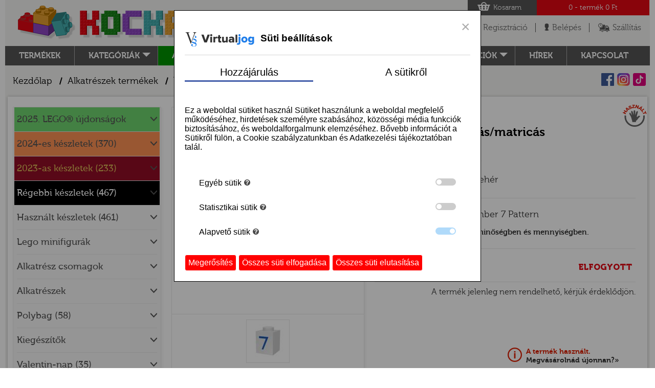

--- FILE ---
content_type: text/html; charset=utf-8
request_url: https://www.kockafalu.hu/hu/termek/kocka-1-x-1-mintas-matricas-3005pt7-101853
body_size: 14091
content:
<!DOCTYPE html>
<html lang="hu" itemscope itemtype="http://schema.org/Product">
    <head>
        <meta http-equiv="content-type" content="text/html" charset="utf-8">
        <meta name="viewport" content="width=device-width, initial-scale=1.0">
        <meta name="author" content="" />
        <meta name="description" content="Használt és új LEGO webáruház" />
        <meta name="keywords" content="LEGO, webáruház, legó webáruház, használt legó, lego star wars, lego city" /> 
        <meta name="robots" content="index, follow, all" />
        <meta name="revisit-after" content="1 Week" />
        <meta name="rating" content="General" />
        <meta property="og:title" content="Kocka 1 x 1 - mintás/matricás - Kockafalu" />
        <meta property="og:url" content="" />
        <meta property="og:description" content="Használt és új LEGO webáruház" />
        <meta property="og:site_name" content="Kockafalu" />
    <meta property="og:image" content="/public/cache/3/0/a/0/9/30a0917766c0338eb331f643ed3311786395b0bd.jpg" />
        <meta itemprop="name" content="Kocka 1 x 1 - mintás/matricás - Kockafalu">
        <meta itemprop="description" content="Használt és új LEGO webáruház">
        <title>Kocka 1 x 1 - mintás/matricás - Kockafalu</title>

<script>
window.dataLayer = window.dataLayer || [];
function gtag(){dataLayer.push(arguments);}

gtag('consent', 'default', {
  'ad_storage': 'denied',
  'ad_user_data': 'denied',
  'ad_personalization': 'denied',
  'analytics_storage': 'denied',
  'wait_for_update': 1500,
});
</script>
        <link rel="shortcut icon" href="https://www.kockafalu.hu/favicon.ico" />
        <link rel="shortcut icon" href="/kockafalu_favicon.gif" />
        <base data-act-curr="{&quot;precision&quot;:&quot;0&quot;,&quot;decPoint&quot;:&quot;,&quot;,&quot;sep&quot;:&quot; &quot;,&quot;symbol&quot;:&quot;Ft&quot;,&quot;langCurrency&quot;:&quot;huf&quot;}" data-act-lang="hu" href="https://www.kockafalu.hu"/>

        <!-- CSS -->
    <link href="https://www.kockafalu.hu/public/cssv151/mainBase.css" rel="stylesheet" type="text/css" />

        <!-- CSS -->



        <!-- JS  -->
    <script type="text/javascript" src="https://www.kockafalu.hu/public/jsv7/mainBase.js"></script>
    

        <!-- JS  -->
        <!--[if lt IE 8]>
        <link rel="stylesheet" type="text/css" href="https://www.kockafalu.hu/public/js/css/ie.css" />
        <![endif]-->
        <!-- HTML5 shim and Respond.js IE8 support of HTML5 elements and media queries -->
        <!--[if lt IE 9]>
        <script src="https://oss.maxcdn.com/libs/html5shiv/3.7.0/html5shiv.js"></script>
        <script src="https://oss.maxcdn.com/libs/respond.js/1.4.2/respond.min.js"></script>
        <![endif]-->
        <script type="text/javascript">
            window.smartlook||(function(d) {
            var o=smartlook=function(){ o.api.push(arguments)},h=d.getElementsByTagName('head')[0];
            var c=d.createElement('script');o.api=new Array();c.async=true;c.type='text/javascript';
            c.charset='utf-8';c.src='//rec.smartlook.com/recorder.js';h.appendChild(c);
            })(document);
            smartlook('init', '226062487d61a1850f5dbcd4aca0efb5ac3a3d29');
        </script>    </head>
    <body data-minp="1500">
        
        <!-- layer -->
<div class="overlay"></div>
<div class="layer layer_used" id="layer_used"> <a href="javascript:;" class="layer_close js-close-hasznalt-layer">close</a>
  <div class="layer_title"> A kosárba helyezett LEGO® készlet használt! </div>
  <div class="layer_txt">A termékleírás fontos információkat tartalmaz!</div>
  <div class="layer_but_center">
    <div class="layer_but"> <a href="javascript:;" class="but_red js-close-hasznalt-layer">OK</a></div>
  </div>
</div>
<!-- layer -->

        <div class="wrapper">
            <div class="center" id="mobil_menu">
                <div class="center_mm"> 
                    <!-- fejlec -->
                    <header class="clr"> <a href="https://www.kockafalu.hu" class="logo">Logó</a>
    <div class="top_search">
            <form method="POST" action="https://www.kockafalu.hu/hu/termek-kereso">
        <input type="text" id="JQSearchbar" name="szoveg" class="ts_inp" placeholder="Keresés..." value="" />
        <input type="submit" id="JQSearchBut" class="ts_but" value=" " />
            </form>
    </div>
    <div class="top_right">
        <div class="top_basket"><a href="#" class="top_basket_1">Kosaram</a>
            <div class="top_basket_2"><span class="_basketItemNum">0</span> - termék <span class="_basketTotalPrice"> 0 Ft</span></div>
        </div>
        <ul class="top_buton">
            <li class="tb_mobil_1"><a href="javascript:;">menu</a></li>
            <li class="tb_mobil_2"><a href="#">Kosár</a></li>

             
                <li class="tb_1"><a href="https://www.kockafalu.hu/hu/regisztracio">Regisztráció</a></li>
                <li class="tb_2"><a class="loginOpener" href="">Belépés</a></li>
            
            <li class="tb_3"><a href="https://www.kockafalu.hu/hu/cikk/szallitas-es-fizetes">Szállítás</a></li>
        </ul>

        <!-- kosar layer -->
        <div class="layer_basket">

            <ul class="lb_item">
                                            </ul>
                            <div class="lb_empty">Jelenleg egy termék sincs a bevásárlókosaradban!</div>
                        <div class="lb_sum">
                <span class="lb_sum_txt">Végösszeg:</span> <span class="lb_sum_price _basketTotalPrice"> 0 Ft</span><br>
                
                                
                    <div class="lb_sum_txt1 _freeSCont" data-freeshiplimit="40000">
                        Még <span class="_freeSRemaining">
                         40 000 Ft</span>-ért kell vásárolnod az <br>
                        ingyenes szállításhoz!
                    </div>
                
                            </div>
            <a href="https://www.kockafalu.hu/hu/kosar" class="lb_but">KOSÁR OLDALRA<i></i></a>
        </div>
        <!-- kosar layer -->

         
            <!-- login layer -->
            <form class="loginForm" method="post" action="https://www.kockafalu.hu/hu/belepes">
                <div class="layer_login">
                    <div class="ll_error _loginE"></div>
                    <div class="form_ok"></div>
                    <div class="formItems">
                        <div class="ll_col">E-mail cím:<input type="email" class="inp_txt ll_inp" name="u_email"></div>
                        <div class="clear"></div>
                        <div id="ll_login">
                            <div class="ll_col">Jelszó:<input name="u_pass" type="password" class="inp_txt ll_inp"></div>
                            <div class="ll_col1"><a href="javascript:;" class="ll_but1">Elfelejtett jelszó</a></div><div class="ll_col2"><input type="submit" value="BELÉPÉS" class="ll_but _loginButton"></div>
                        </div>
                    </div>
                    <div id="ll_forgot">     
                        <div class="ll_col1"><a href="javascript:;" class="ll_but1">Belépés</a></div>
                        <div class="ll_col2 formItems"><a href="https://www.kockafalu.hu/hu/registration/get-new-pass" class="ll_but _newPass">JELSZÓ KÜLDÉSE</a></div>
                    </div>
                </div>
            </form>
            <!-- login layer -->
        
    </div>
    <div class="clear"></div>
    <nav class="clr">
        <ul class="top_menu">
            <li><a href="https://www.kockafalu.hu/hu/kategoriak">Termékek</a></li>
            
            <li class="top_menu_sub"><a class="tm_arr" >Kategóriák</a>
                <ul class="top_menu_2">
                    					
											
						<ul>
					
                        					
							
								<li><a href="https://www.kockafalu.hu/hu/temalista/alkatreszek">Alkatrészek</a></li>
							
														
                        					
							
								<li><a href="https://www.kockafalu.hu/hu/temalista/angry-birds">Angry Birds</a></li>
							
														
                        					
							
								<li><a href="https://www.kockafalu.hu/hu/temalista/architecture">Architecture</a></li>
							
														
                        					
							
								<li><a href="https://www.kockafalu.hu/hu/temalista/art">Art</a></li>
							
														
                        					
							
								<li><a href="https://www.kockafalu.hu/hu/temalista/avatar">Avatar</a></li>
							
														
                        					
							
								<li><a href="https://www.kockafalu.hu/hu/temalista/batman-movie">Batman movie</a></li>
							
														
                        					
							
								<li><a href="https://www.kockafalu.hu/hu/temalista/botanicals">Botanicals</a></li>
							
														
                        					
							
								<li><a href="https://www.kockafalu.hu/hu/temalista/brick-sketches">Brick sketches</a></li>
							
														
                        					
							
								<li><a href="https://www.kockafalu.hu/hu/temalista/brickheadz">BrickHeadz</a></li>
							
														
                        					
							
								<li><a href="https://www.kockafalu.hu/hu/temalista/building-bigger-thinking">Building Bigger Thinking </a></li>
							
														
                        					
							
								<li><a href="https://www.kockafalu.hu/hu/temalista/city">City</a></li>
							
														
                        					
							
								<li><a href="https://www.kockafalu.hu/hu/temalista/classic">Classic</a></li>
							
														
                        					
							
								<li><a href="https://www.kockafalu.hu/hu/temalista/creator">Creator</a></li>
							
														
                        					
							
								<li><a href="https://www.kockafalu.hu/hu/temalista/designer-set">Designer Set</a></li>
							
														
                        					
							
								<li><a href="https://www.kockafalu.hu/hu/temalista/disney">Disney</a></li>
							
														
                        					
							
								<li><a href="https://www.kockafalu.hu/hu/temalista/disney-princess">Disney Princess</a></li>
							
														
                        					
							
								<li><a href="https://www.kockafalu.hu/hu/temalista/dots">Dots</a></li>
							
														
                        					
							
								<li><a href="https://www.kockafalu.hu/hu/temalista/dreamzzz">Dreamzzz</a></li>
							
														
                        					
							
								<li><a href="https://www.kockafalu.hu/hu/temalista/duplo">Duplo®</a></li>
							
														
                        					
							
								<li><a href="https://www.kockafalu.hu/hu/temalista/egyeb">Egyéb</a></li>
							
														
                        					
															</ul>
								<ul>
							
								<li><a href="https://www.kockafalu.hu/hu/temalista/egyedi-epitesu-keszletek-moc">Egyedi építésű készletek/MOC</a></li>
							
														
                        					
							
								<li><a href="https://www.kockafalu.hu/hu/temalista/elves">Elves</a></li>
							
														
                        					
							
								<li><a href="https://www.kockafalu.hu/hu/temalista/fortnite">Fortnite</a></li>
							
														
                        					
							
								<li><a href="https://www.kockafalu.hu/hu/temalista/friends">Friends</a></li>
							
														
                        					
							
								<li><a href="https://www.kockafalu.hu/hu/temalista/gabbys-dollhouse">Gabby's Dollhouse</a></li>
							
														
                        					
							
								<li><a href="https://www.kockafalu.hu/hu/temalista/harry-potter">Harry Potter™</a></li>
							
														
                        					
							
								<li><a href="https://www.kockafalu.hu/hu/temalista/hidden-side">Hidden Side</a></li>
							
														
                        					
							
								<li><a href="https://www.kockafalu.hu/hu/temalista/icons">Icons</a></li>
							
														
                        					
							
								<li><a href="https://www.kockafalu.hu/hu/temalista/ideas">Ideas</a></li>
							
														
                        					
							
								<li><a href="https://www.kockafalu.hu/hu/temalista/juniors">Juniors</a></li>
							
														
                        					
							
								<li><a href="https://www.kockafalu.hu/hu/temalista/jurassic-world">Jurassic World</a></li>
							
														
                        					
							
								<li><a href="https://www.kockafalu.hu/hu/temalista/kiegeszitok">Kiegészítők</a></li>
							
														
                        					
							
								<li><a href="https://www.kockafalu.hu/hu/temalista/mindstorms">Mindstorms®</a></li>
							
														
                        					
							
								<li><a href="https://www.kockafalu.hu/hu/temalista/minecraft">Minecraft</a></li>
							
														
                        					
							
								<li><a href="https://www.kockafalu.hu/hu/temalista/minifigurak">Minifigurák</a></li>
							
														
                        					
							
								<li><a href="https://www.kockafalu.hu/hu/temalista/minions">Minions</a></li>
							
														
                        					
							
								<li><a href="https://www.kockafalu.hu/hu/temalista/mixels">Mixels</a></li>
							
														
                        					
							
								<li><a href="https://www.kockafalu.hu/hu/temalista/model-team">Model Team</a></li>
							
														
                        					
							
								<li><a href="https://www.kockafalu.hu/hu/temalista/monkey-kid">Monkey kid</a></li>
							
														
                        					
							
								<li><a href="https://www.kockafalu.hu/hu/temalista/nexo-knights">Nexo Knights</a></li>
							
														
                        					
															</ul>
								<ul>
							
								<li><a href="https://www.kockafalu.hu/hu/temalista/ninjago">Ninjago</a></li>
							
														
                        					
							
								<li><a href="https://www.kockafalu.hu/hu/temalista/ninjago-movie">Ninjago movie</a></li>
							
														
                        					
							
								<li><a href="https://www.kockafalu.hu/hu/temalista/osszerakasi-utmutato">Összerakási útmutató</a></li>
							
														
                        					
							
								<li><a href="https://www.kockafalu.hu/hu/temalista/power-functions">Power Functions</a></li>
							
														
                        					
							
								<li><a href="https://www.kockafalu.hu/hu/temalista/racers">Racers</a></li>
							
														
                        					
							
								<li><a href="https://www.kockafalu.hu/hu/temalista/seasonal">Seasonal</a></li>
							
														
                        					
							
								<li><a href="https://www.kockafalu.hu/hu/temalista/sonic-the-hedgehog">Sonic the Hedgehog</a></li>
							
														
                        					
							
								<li><a href="https://www.kockafalu.hu/hu/temalista/speed-champions">Speed Champions</a></li>
							
														
                        					
							
								<li><a href="https://www.kockafalu.hu/hu/temalista/star-wars">Star Wars™</a></li>
							
														
                        					
							
								<li><a href="https://www.kockafalu.hu/hu/temalista/super-heroes">Super Heroes</a></li>
							
														
                        					
							
								<li><a href="https://www.kockafalu.hu/hu/temalista/super-mario">Super Mario</a></li>
							
														
                        					
							
								<li><a href="https://www.kockafalu.hu/hu/temalista/technic">Technic</a></li>
							
														
                        					
							
								<li><a href="https://www.kockafalu.hu/hu/temalista/the-lego-movie-2">The LEGO Movie 2</a></li>
							
														
                        					
							
								<li><a href="https://www.kockafalu.hu/hu/temalista/trolls-world-tour">Trolls World Tour</a></li>
							
														
                        					
							
								<li><a href="https://www.kockafalu.hu/hu/temalista/unikitty">Unikitty</a></li>
							
														
                        					
							
								<li><a href="https://www.kockafalu.hu/hu/temalista/ures-doboz">Üres doboz</a></li>
							
														
                        					
							
								<li><a href="https://www.kockafalu.hu/hu/temalista/vidiyo">Vidiyo</a></li>
							
														
                        					
							
								<li><a href="https://www.kockafalu.hu/hu/temalista/wednesday">Wednesday</a></li>
							
														
                        					
							
								<li><a href="https://www.kockafalu.hu/hu/temalista/wicked">Wicked</a></li>
							
														
                        							
						</ul>
				
                                    </ul>
            </li>
            <li class="top_menu_sub tm_green">
				<a href="https://www.kockafalu.hu/hu/alkatreszek">Alkatrészek</a>
            </li>
            <li class="top_menu_sub tm_orange"><a class="tm_arr" href="https://www.kockafalu.hu/hu/termeklista/alkatresz-csomagok">Alkatrész csomagok</a>
                <ul class="top_menu_2">
                                                                                                                                                                                                                                                                                                                                                                                                                                                    <li><a href="https://www.kockafalu.hu/hu/termeklista/alkatresz-csomagok/kerek-csomagok" >Kerék csomagok (1)</a></li>
                                                                                                                                                                                                                                                                                                                                            <li><a href="https://www.kockafalu.hu/hu/termeklista/alkatresz-csomagok/omlesztett-vegyes-csomagok" >Ömlesztett vegyes csomagok (21)</a></li>
                                                                                                                                                                                                                                                                                                                                                                                                                                                                                                </ul>
            </li>
                        
            <li><a href="https://www.kockafalu.hu/hu/ujdonsaglista">Újdonságok</a></li>
            <li class="top_menu_sub tm_sale">
				<a class="tm_arr" href="https://www.kockafalu.hu/hu/akcioslista">Akciók</a>
				<ul class="top_menu_2">
    				<li><a href="https://www.kockafalu.hu/hu/termeklista/keszlet/akciok">Készletek</a></li>
					<li><a href="https://www.kockafalu.hu/hu/termeklista/alkatreszek/akciok">Alkatrészek</a></li>
					<li><a href="https://www.kockafalu.hu/hu/termeklista/alkatresz-csomagok/akciok">Alkatrész csomagok</a></li>
                </ul>
			</li>
            <li><a href="https://www.kockafalu.hu/hu/cikkek">hírek</a></li>
            <li><a href="https://www.kockafalu.hu/hu/kapcsolat">kapcsolat</a></li>
        </ul>
    </nav>
</header>

<!-- navbar -->
<div class="navbar clr">
    
    <div class="social_icon">
        <a class="si_fb" target="_blank" href="https://www.facebook.com/kockafalu2021">Facebook</a>
        <a class="si_insta" target="_blank" href="https://instagram.com/kockafalu?igshid=YmMyMTA2M2Y=">Instagram</a>
        <a class="si_tiktok" target="_blank" href="https://www.tiktok.com/@kockafalu?_t=8UXz8yj3cZx&_r=1">Tiktok</a>
    </div>
    
    <ul class="breadcrumb">
        <li><a href="/" title="Kezdőlap">Kezdőlap</a> / </li><li><a href="https://www.kockafalu.hu/hu/temalista/alkatreszek" title="Alkatrészek termékek">Alkatrészek termékek</a> / </li><li>Kocka 1 x 1 - mintás/matricás</li>    </ul>
</div>
<!--  navbar --> 

<!-- script type="text/javascript">
    $(document).ready(function(){
        $('#JQSearchBut').click(function(e){
            e.preventDefault();
            $(this).parent('form').submit();
        });
        $('#JQSearchbar').focus();
    });
</script -->                    <!-- fejlec --> 

                    <!-- tartalom -->
                    <article class="content cont_prod_data clr">
                        <!-- szukites -->
<aside class="cont_left">
    <div class="prod_filter">
		<div class="pf_menu">
  <ul class="pf_accordion" id="JQTermekMenu">
                              <li >
                                    <a href="#" class="pfa_title" data-haschildren="yes">2025. LEGO® újdonságok</a>
                                                    <ul class="pfa_sub" >
                                                                                <li><a href="https://www.kockafalu.hu/hu/termeklista/2025-lego-ujdonsagok" >2025. LEGO® újdonságok összes (431)</a></li>
                                                                                <li><a href="https://www.kockafalu.hu/hu/termeklista/2025-lego-ujdonsagok/2025-aprilisi-ujdonsagok" >2025. áprilisi újdonságok (7)</a></li>
                                                                                <li><a href="https://www.kockafalu.hu/hu/termeklista/2025-lego-ujdonsagok/2025-marciusi-ujdonsagok" >2025. márciusi újdonságok (46)</a></li>
                                                                                <li><a href="https://www.kockafalu.hu/hu/termeklista/2025-lego-ujdonsagok/2025-augusztusi-ujdonsagok" >2025. augusztusi újdonságok (70)</a></li>
                                                                                <li><a href="https://www.kockafalu.hu/hu/termeklista/2025-lego-ujdonsagok/2025-juliusi-ujdonsagok" >2025. júliusi újdonságok (5)</a></li>
                                                                                <li><a href="https://www.kockafalu.hu/hu/termeklista/2025-lego-ujdonsagok/2025-juniusi-ujdonsagok" >2025. júniusi újdonságok (97)</a></li>
                                                                                <li><a href="https://www.kockafalu.hu/hu/termeklista/2025-lego-ujdonsagok/2025-majusi-ujdonsagok" >2025. májusi újdonságok (12)</a></li>
                                                                                <li><a href="https://www.kockafalu.hu/hu/termeklista/2025-lego-ujdonsagok/2025-januari-ujdonsagok" >2025. januári újdonságok (180)</a></li>
                                                                                <li><a href="https://www.kockafalu.hu/hu/termeklista/2025-lego-ujdonsagok/2025-szeptemberi-ujdonsagok" >2025. szeptemberi újdonságok (8)</a></li>
                                                                                <li><a href="https://www.kockafalu.hu/hu/termeklista/2025-lego-ujdonsagok/2025-oktoberi-ujdonsagok" >2025. októberi újdonságok (6)</a></li>
                                            </ul>
                            </li>
                              <li >
                                        <a href="https://www.kockafalu.hu/hu/termeklista/2024-es-keszletek" class="pfa_title" data-haschildren="no" >2024-es készletek (370)</a>
                                            </li>
                              <li >
                                        <a href="https://www.kockafalu.hu/hu/termeklista/2023-as-keszletek" class="pfa_title" data-haschildren="no" >2023-as készletek (233)</a>
                                            </li>
                              <li >
                                        <a href="https://www.kockafalu.hu/hu/termeklista/regebbi-keszletek" class="pfa_title" data-haschildren="no" >Régebbi készletek (467)</a>
                                            </li>
                              <li >
                                        <a href="https://www.kockafalu.hu/hu/termeklista/hasznalt-keszletek" class="pfa_title" data-haschildren="no" >Használt készletek (461)</a>
                                            </li>
                              <li >
                                    <a href="#" class="pfa_title" data-haschildren="yes">Lego minifigurák</a>
                                                    <ul class="pfa_sub" >
                                                                                <li><a href="https://www.kockafalu.hu/hu/termeklista/lego-minifigurak" >Lego minifigurák összes (213)</a></li>
                                                                                                                                                                                                                            <li><a href="https://www.kockafalu.hu/hu/termeklista/lego-minifigurak/gyujtheto-f1-es-versenyautok-71049" >Gyűjthető F1-es versenyautók (71049) (2)</a></li>
                                                                                                            <li><a href="https://www.kockafalu.hu/hu/termeklista/lego-minifigurak/gyujtheto-minifigurak-27-sorozat-71048" >Gyűjthető minifigurák: 27. sorozat (71048) (2)</a></li>
                                                                                <li><a href="https://www.kockafalu.hu/hu/termeklista/lego-minifigurak/gyujtheto-minifigurak-pokember-71050" >Gyűjthető Minifigurák: Pókember (71050) (2)</a></li>
                                                                                                                                                                                                <li><a href="https://www.kockafalu.hu/hu/termeklista/lego-minifigurak/gyujtheto-minifigurak-looney-tunes-71030" >Gyűjthető minifigurák: Looney Tunes (71030) (1)</a></li>
                                                                                                                                                                                                                                                                                                                                                                                                    <li><a href="https://www.kockafalu.hu/hu/termeklista/lego-minifigurak/gyujtheto-minifigurak-the-batman-movie-71017" >Gyűjthető minifigurák: The Batman Movie (71017) (1)</a></li>
                                                                                                                                        <li><a href="https://www.kockafalu.hu/hu/termeklista/lego-minifigurak/bionicle-minifigurak" >BIONICLE minifigurák (1)</a></li>
                                                                                                                                        <li><a href="https://www.kockafalu.hu/hu/termeklista/lego-minifigurak/minecraft-minifigurak" >MINECRAFT minifigurák (5)</a></li>
                                                                                <li><a href="https://www.kockafalu.hu/hu/termeklista/lego-minifigurak/city-minifigurak" >CITY minifigurák (2)</a></li>
                                                                                <li><a href="https://www.kockafalu.hu/hu/termeklista/lego-minifigurak/disney-minifigurak" >DISNEY minifigurák (23)</a></li>
                                                                                <li><a href="https://www.kockafalu.hu/hu/termeklista/lego-minifigurak/duplo-figurak" >DUPLO figurák (2)</a></li>
                                                                                                            <li><a href="https://www.kockafalu.hu/hu/termeklista/lego-minifigurak/friends-minifigurak" >FRIENDS minifigurák (28)</a></li>
                                                                                <li><a href="https://www.kockafalu.hu/hu/termeklista/lego-minifigurak/harry-potter-minifigurak" >HARRY POTTER minifigurák (2)</a></li>
                                                                                <li><a href="https://www.kockafalu.hu/hu/termeklista/lego-minifigurak/hidden-side-minifigurak" >HIDDEN SIDE minifigurák (2)</a></li>
                                                                                                                                                                                                                            <li><a href="https://www.kockafalu.hu/hu/termeklista/lego-minifigurak/ninjago-minifigurak" >NINJAGO minifigurák (8)</a></li>
                                                                                                            <li><a href="https://www.kockafalu.hu/hu/termeklista/lego-minifigurak/star-wars-minifigurak" >STAR WARS minifigurák (1)</a></li>
                                                                                <li><a href="https://www.kockafalu.hu/hu/termeklista/lego-minifigurak/super-heroes-minifigurak" >SUPER HEROES minifigurák (13)</a></li>
                                                                                                            <li><a href="https://www.kockafalu.hu/hu/termeklista/lego-minifigurak/toy-story-minifigurak" >TOY STORY minifigurák (1)</a></li>
                                                                                                            <li><a href="https://www.kockafalu.hu/hu/termeklista/lego-minifigurak/allat-figurak" >ÁLLAT figurák (102)</a></li>
                                                                                <li><a href="https://www.kockafalu.hu/hu/termeklista/lego-minifigurak/egyeb-figurak" >EGYÉB figurák (16)</a></li>
                                            </ul>
                            </li>
                              <li >
                                    <a href="#" class="pfa_title" data-haschildren="yes">Alkatrész csomagok</a>
                                                    <ul class="pfa_sub" >
                                                                                <li><a href="https://www.kockafalu.hu/hu/termeklista/alkatresz-csomagok" >Alkatrész csomagok összes (22)</a></li>
                                                                                                                                                                                                                                                                                                                                                                                                    <li><a href="https://www.kockafalu.hu/hu/termeklista/alkatresz-csomagok/kerek-csomagok" >Kerék csomagok (1)</a></li>
                                                                                                                                                                                                                                                                                                                                            <li><a href="https://www.kockafalu.hu/hu/termeklista/alkatresz-csomagok/omlesztett-vegyes-csomagok" >Ömlesztett vegyes csomagok (21)</a></li>
                                                                                                                                                                                                                                                                                                                                                                                                                                                                                </ul>
                            </li>
                              <li >
                                    <a href="#" class="pfa_title" data-haschildren="yes">Alkatrészek</a>
                                                    <ul class="pfa_sub" >
                                                                                <li><a href="https://www.kockafalu.hu/hu/termeklista/alkatreszek" >Alkatrészek összes (21729)</a></li>
                                                                                <li><a href="https://www.kockafalu.hu/hu/termeklista/alkatreszek/osszerakasi-utmutato" >Összerakási útmutató (197)</a></li>
                                                                                <li><a href="https://www.kockafalu.hu/hu/termeklista/alkatreszek/ures-doboz" >Üres doboz (298)</a></li>
                                                                                <li><a href="https://www.kockafalu.hu/hu/termeklista/alkatreszek/alaplapok" >Alaplapok (3)</a></li>
                                                                                <li><a href="https://www.kockafalu.hu/hu/termeklista/alkatreszek/kockak" >Kockák (369)</a></li>
                                                                                <li><a href="https://www.kockafalu.hu/hu/termeklista/alkatreszek/kockak-mintasmatricas" >Kockák - mintás,matricás (611)</a></li>
                                                                                <li><a href="https://www.kockafalu.hu/hu/termeklista/alkatreszek/modositott-kerekitett-kockak" >Módosított, kerekített kockák (645)</a></li>
                                                                                <li><a href="https://www.kockafalu.hu/hu/termeklista/alkatreszek/modositott-kerekitett-kockak-mintasmatricas" >Módosított, kerekített kockák - mintás,matricás (109)</a></li>
                                                                                <li><a href="https://www.kockafalu.hu/hu/termeklista/alkatreszek/lapos-elemek" >Lapos elemek (784)</a></li>
                                                                                <li><a href="https://www.kockafalu.hu/hu/termeklista/alkatreszek/modositott-kerekitett-lapos-elemek-konzolok" >Módosított, kerekített lapos elemek, konzolok (1461)</a></li>
                                                                                <li><a href="https://www.kockafalu.hu/hu/termeklista/alkatreszek/csempek" >Csempék (446)</a></li>
                                                                                <li><a href="https://www.kockafalu.hu/hu/termeklista/alkatreszek/csempek-mintasmatricas" >Csempék - mintás,matricás (1902)</a></li>
                                                                                <li><a href="https://www.kockafalu.hu/hu/termeklista/alkatreszek/modositott-kerekitett-csempek" >Módosított, kerekített csempék (507)</a></li>
                                                                                <li><a href="https://www.kockafalu.hu/hu/termeklista/alkatreszek/modositott-kerekitett-csempek-mintasmatricas" >Módosított, kerekített csempék - mintás,matricás (520)</a></li>
                                                                                <li><a href="https://www.kockafalu.hu/hu/termeklista/alkatreszek/lejto-teto-elemek" >Lejtő, tető elemek (1051)</a></li>
                                                                                <li><a href="https://www.kockafalu.hu/hu/termeklista/alkatreszek/lejto-teto-elemek-mintasmatricas" >Lejtő, tető elemek - mintás,matricás (928)</a></li>
                                                                                <li><a href="https://www.kockafalu.hu/hu/termeklista/alkatreszek/ives-lejtok-boltivek" >Íves lejtők, boltívek (894)</a></li>
                                                                                <li><a href="https://www.kockafalu.hu/hu/termeklista/alkatreszek/ives-lejtok-boltivek-mintasmatricas" >Íves lejtők, boltívek - mintás,matricás (1304)</a></li>
                                                                                <li><a href="https://www.kockafalu.hu/hu/termeklista/alkatreszek/panel-es-falelemek" >Panel és falelemek (176)</a></li>
                                                                                <li><a href="https://www.kockafalu.hu/hu/termeklista/alkatreszek/panel-es-falelemek-mintasmatricas" >Panel és falelemek - mintás,matricás (337)</a></li>
                                                                                <li><a href="https://www.kockafalu.hu/hu/termeklista/alkatreszek/oszlopok-henger-alaku-elemek" >Oszlopok, henger alakú elemek (66)</a></li>
                                                                                <li><a href="https://www.kockafalu.hu/hu/termeklista/alkatreszek/oszlopok-henger-alaku-elemek-mintasmatricas" >Oszlopok, henger alakú elemek - mintás,matricás (46)</a></li>
                                                                                <li><a href="https://www.kockafalu.hu/hu/termeklista/alkatreszek/ajtok-ablakok" >Ajtók, ablakok (278)</a></li>
                                                                                <li><a href="https://www.kockafalu.hu/hu/termeklista/alkatreszek/szelvedo-uveg-elemek" >Szélvédő, üveg elemek (122)</a></li>
                                                                                <li><a href="https://www.kockafalu.hu/hu/termeklista/alkatreszek/szelvedo-uveg-elemek-mintasmatricas" >Szélvédő, üveg elemek - mintás,matricás (153)</a></li>
                                                                                <li><a href="https://www.kockafalu.hu/hu/termeklista/alkatreszek/zsaner-racs-kerites-lepcso-letra-elemek" >Zsanér, rács, kerítés, lépcső, létra elemek (450)</a></li>
                                                                                <li><a href="https://www.kockafalu.hu/hu/termeklista/alkatreszek/elektromos-elemek-motorok-elemtartok-kapcsolok" >Elektromos elemek, motorok, elemtartók, kapcsolók (44)</a></li>
                                                                                <li><a href="https://www.kockafalu.hu/hu/termeklista/alkatreszek/minifigura-testreszek" >Minifigura testrészek (701)</a></li>
                                                                                <li><a href="https://www.kockafalu.hu/hu/termeklista/alkatreszek/minifigura-kiegeszitok" >Minifigura kiegészítők (544)</a></li>
                                                                                <li><a href="https://www.kockafalu.hu/hu/termeklista/alkatreszek/minifigura-fegyverek-pajzsok" >Minifigura fegyverek, pajzsok (162)</a></li>
                                                                                <li><a href="https://www.kockafalu.hu/hu/termeklista/alkatreszek/friends-figura-testreszek-kiegeszitok" >Friends figura testrészek, kiegészítők (165)</a></li>
                                                                                <li><a href="https://www.kockafalu.hu/hu/termeklista/alkatreszek/nagy-figura-testreszek-kiegeszitok" >Nagy figura testrészek, kiegészítők (121)</a></li>
                                                                                <li><a href="https://www.kockafalu.hu/hu/termeklista/alkatreszek/bionicle-hero-factory" >Bionicle, Hero Factory (385)</a></li>
                                                                                <li><a href="https://www.kockafalu.hu/hu/termeklista/alkatreszek/allatok-novenyek-etelek" >Állatok, növények, ételek (370)</a></li>
                                                                                <li><a href="https://www.kockafalu.hu/hu/termeklista/alkatreszek/dinoszaurusz-sarkany-elemek" >Dinoszaurusz, sárkány elemek (85)</a></li>
                                                                                <li><a href="https://www.kockafalu.hu/hu/termeklista/alkatreszek/autos-elemek" >Autós elemek (269)</a></li>
                                                                                <li><a href="https://www.kockafalu.hu/hu/termeklista/alkatreszek/autos-elemek-mintasmatricas" >Autós elemek - mintás,matricás (283)</a></li>
                                                                                <li><a href="https://www.kockafalu.hu/hu/termeklista/alkatreszek/motorkerekpar-kerekpar-sport" >Motorkerékpár, kerékpár, sport (84)</a></li>
                                                                                <li><a href="https://www.kockafalu.hu/hu/termeklista/alkatreszek/kerekek-felnik-gumi-elemek" >Kerekek, felnik, gumi elemek (610)</a></li>
                                                                                <li><a href="https://www.kockafalu.hu/hu/termeklista/alkatreszek/repulo-ur-radar-tanyer-elemek" >Repülő, űr,  radar, tányér elemek (312)</a></li>
                                                                                <li><a href="https://www.kockafalu.hu/hu/termeklista/alkatreszek/repulo-ur-radar-tanyer-elemek-mintasmatricas" >Repülő, űr, radar, tányér elemek - mintás,matricás (224)</a></li>
                                                                                <li><a href="https://www.kockafalu.hu/hu/termeklista/alkatreszek/vasut-vonat-elemek" >Vasút, vonat elemek (19)</a></li>
                                                                                <li><a href="https://www.kockafalu.hu/hu/termeklista/alkatreszek/hajo-csonak-vitorla-elemek" >Hajó, csónak, vitorla elemek (42)</a></li>
                                                                                <li><a href="https://www.kockafalu.hu/hu/termeklista/alkatreszek/daru-munkagep-elemek" >Daru, munkagép elemek (69)</a></li>
                                                                                <li><a href="https://www.kockafalu.hu/hu/termeklista/alkatreszek/kampok-lancok" >Kampók, láncok (17)</a></li>
                                                                                <li><a href="https://www.kockafalu.hu/hu/termeklista/alkatreszek/antennak-rudak-csovek-pneumatika" >Antennák, rudak, csövek, pneumatika (412)</a></li>
                                                                                <li><a href="https://www.kockafalu.hu/hu/termeklista/alkatreszek/kotel-halo-orso-forgo-elemek" >Kötél, háló, orsó, forgó elemek (111)</a></li>
                                                                                <li><a href="https://www.kockafalu.hu/hu/termeklista/alkatreszek/ko-szikla-elemek" >Kő, szikla elemek (35)</a></li>
                                                                                <li><a href="https://www.kockafalu.hu/hu/termeklista/alkatreszek/kup-gomb-elemek" >Kúp, gömb elemek (155)</a></li>
                                                                                <li><a href="https://www.kockafalu.hu/hu/termeklista/alkatreszek/dobozok-ladak-tarolok-szekrenyek" >Dobozok, ládák, tárolók, szekrények (113)</a></li>
                                                                                <li><a href="https://www.kockafalu.hu/hu/termeklista/alkatreszek/technic-csatlakozok" >Technic csatlakozók (310)</a></li>
                                                                                <li><a href="https://www.kockafalu.hu/hu/termeklista/alkatreszek/technic-fogaskerekek-kormany-es-hajtas-elemek" >Technic fogaskerekek, kormány- és hajtás elemek (147)</a></li>
                                                                                <li><a href="https://www.kockafalu.hu/hu/termeklista/alkatreszek/technic-emelokarok-rudak" >Technic emelőkarok, rudak (354)</a></li>
                                                                                <li><a href="https://www.kockafalu.hu/hu/termeklista/alkatreszek/technic-emelokarok-rudak-mintasmatricas" >Technic emelőkarok, rudak - mintás,matricás (198)</a></li>
                                                                                <li><a href="https://www.kockafalu.hu/hu/termeklista/alkatreszek/technic-kocka-panel-elemek" >Technic kocka, panel elemek (467)</a></li>
                                                                                <li><a href="https://www.kockafalu.hu/hu/termeklista/alkatreszek/technic-kocka-panel-elemek-mintasmatricas" >Technic kocka, panel elemek - mintás,matricás (500)</a></li>
                                                                                <li><a href="https://www.kockafalu.hu/hu/termeklista/alkatreszek/technic-lapos-kerek-elemek" >Technic lapos, kerek elemek (105)</a></li>
                                                                                <li><a href="https://www.kockafalu.hu/hu/termeklista/alkatreszek/technic-rugok-osszekoto-elemek" >Technic rugók, összekötő elemek (37)</a></li>
                                                                                <li><a href="https://www.kockafalu.hu/hu/termeklista/alkatreszek/technic-tengelyek-pinek" >Technic tengelyek, pinek (107)</a></li>
                                                                                <li><a href="https://www.kockafalu.hu/hu/termeklista/alkatreszek/technic-egyeb-elemek" >Technic egyéb elemek (158)</a></li>
                                                                                <li><a href="https://www.kockafalu.hu/hu/termeklista/alkatreszek/zaszlok-jelzotabla-elemek" >Zászlók, jelzőtábla elemek (287)</a></li>
                                                                                <li><a href="https://www.kockafalu.hu/hu/termeklista/alkatreszek/kiegeszitok-egyeb-elemek" >Kiegészítők, egyéb elemek (180)</a></li>
                                            </ul>
                            </li>
                              <li >
                                        <a href="https://www.kockafalu.hu/hu/termeklista/polybag" class="pfa_title" data-haschildren="no" >Polybag (58)</a>
                                            </li>
                                          <li >
                                    <a href="#" class="pfa_title" data-haschildren="yes">Kiegészítők</a>
                                                    <ul class="pfa_sub" >
                                                                                <li><a href="https://www.kockafalu.hu/hu/termeklista/kiegeszitok" >Kiegészítők összes (15)</a></li>
                                                                                <li><a href="https://www.kockafalu.hu/hu/termeklista/kiegeszitok/matrica-ivek" >Matrica ívek (2)</a></li>
                                                                                <li><a href="https://www.kockafalu.hu/hu/termeklista/kiegeszitok/bogre" >Bögre (1)</a></li>
                                                                                <li><a href="https://www.kockafalu.hu/hu/termeklista/kiegeszitok/kulcstarto" >Kulcstartó (8)</a></li>
                                                                                                                                                                    <li><a href="https://www.kockafalu.hu/hu/termeklista/kiegeszitok/egyeb" >Egyéb (4)</a></li>
                                                                        </ul>
                            </li>
                              <li >
                                        <a href="https://www.kockafalu.hu/hu/termeklista/valentin-nap" class="pfa_title" data-haschildren="no" >Valentin-nap (35)</a>
                                            </li>
                              <li >
                                        <a href="https://www.kockafalu.hu/hu/termeklista/anyak-napja" class="pfa_title" data-haschildren="no" >Anyák napja (21)</a>
                                            </li>
                              <li >
                                        <a href="https://www.kockafalu.hu/hu/termeklista/husvet" class="pfa_title" data-haschildren="no" >Húsvét (6)</a>
                                            </li>
                              <li >
                                        <a href="https://www.kockafalu.hu/hu/termeklista/karacsony" class="pfa_title" data-haschildren="no" >Karácsony (22)</a>
                                            </li>
        </ul>
</div>

<script type="text/javascript">
    (function($) {
        $(function() {
            var allPanels = $('#JQTermekMenu').find('ul.pfa_sub');
            allPanels.hide();
            
            var actLink = $('#JQTermekMenu').find('a[data-active=1]');
            if (actLink.length){
                var ul = actLink.parents('ul.pfa_sub');
                ul.show();
                ul.parent('li').find('a.pfa_title').addClass('ui-accordion-header-active');
            }
            
            var actLink = $('#JQTermekMenu').find('a[data-activeroot=1]');
            if (actLink.length){
                actLink.addClass('ui-accordion-header-active');
            }
            
            $('#JQTermekMenu').find('.pfa_title').click(function(e) {
                if ($(this).data('haschildren') == 'yes'){
                    e.preventDefault();
                    allPanels.slideUp();
                    $('#JQTermekMenu').find('.ui-accordion-header-active').removeClass('ui-accordion-header-active');                    
                    $(this).parent().find('ul.pfa_sub').slideDown();
                    $(this).addClass('ui-accordion-header-active');
                }
            });
        });
    }(window.jQuery));
</script>
    </div>

		</aside>
<!-- szukites -->

<section class="cont_right"> 
    <!-- termek adatlatp -->
    <section class="prod_data clr"> 
        <!-- termek adatlatp kep -->

        <section class="prod_img clr">
            <div class="prod_img_big"> 
                <a rel="gal" class="_bigCont" href="/public/cache/6/3/c/c/e/63cce5cd1f10f1c8d4a9220f2c7742bd047429a5.jpg">
					                    <img itemprop="image" data-index="0" src="/public/cache/3/0/a/0/9/30a0917766c0338eb331f643ed3311786395b0bd.jpg" alt="Kocka 1 x 1 - mintás/matricás" width="375" height="400">
                </a>
                <div class="_fakeICont">
											<a rel="prettyPhoto[pp_gal]" data-index="0" class="_galleryCont _c0" href="/public/cache/6/3/c/c/e/63cce5cd1f10f1c8d4a9220f2c7742bd047429a5.jpg"></a>
					                </div>
            </div>
            <div class="prod_img_cont">
                <div class="prod_img_cont1">
                    <ul class="prod_img_small">
													<li><a rel="gal" data-index="0" class="_gSmallPic" href="/public/cache/3/0/a/0/9/30a0917766c0338eb331f643ed3311786395b0bd.jpg"><img src="/public/cache/b/6/5/f/c/b65fcaca32771e51aaf89e05c5a46b9191ffd9bf.jpg" alt="Kocka 1 x 1 - mintás/matricás" width="83" height="83"></a></li>
						                    </ul>
                    <a href="#" class="pic_prew">Előző</a>                                             
                    <a href="#" class="pic_next">következő</a>
                </div>
            </div>
        </section>
        <!-- termek adatlatp kep --> 
        <!-- termek adatok -->
        <section class="prod_data_right">
            <div class="pd_1">
                <div class="theme_logo tl_alkatreszek">Alkatrészek</div>
                <h1 class="pd_title">Kocka 1 x 1 - mintás/matricás</h1>
                <div class="pd_icon"> 
											<span class="pdi_hasznalt">Használt</span> 
																									                </div>
                <div class="pd_txt"> 
																		<span class="pd_tab">Termékkód:</span>3005pt7<br>
																									<span class="pd_tab">Szín:</span>White/Fehér<br>
																	                </div>
                        <div class="pd_lead">
							Brick 1 x 1 with Blue Number 7 Pattern															<span class="pd_lead_used">A képen látható állapotban, minőségben és mennyiségben.</span>
							                        </div>

                        <div class="pd_basket clr basketElemCont _bPCont">
                            <div class="pd_b_price">
																	49 Ft
								                            </div>

                            <div class="pd_right_but">
                                <div class="pd_right _productListBasket">
																														<a class="pb_but_out">ELFOGYOTT<i></i></a>
																			                                </div>
								    
                            </div>

                        </div>
																									<div class="pd_txt_1">A termék jelenleg nem rendelhető, kérjük érdeklődjön.</div>
						                </div>
																							<a href="https://www.kockafalu.hu/hu/termek/kocka-1-x-1-mintas-matricas-3005pt7-101854" class="pd_nu"><span>A termék használt.</span><br>
							Megvásárolnád újonnan?»</a> 
									        </section>
    </section>
    <!-- termék adatok -->
	
    <div class="social_share clr">
        <div class="ss_fb">
            <div id="fb-root"></div>
            <script>(function (d, s, id) {
					var js, fjs = d.getElementsByTagName(s)[0];
					if (d.getElementById(id))
						return;
					js = d.createElement(s);
					js.id = id;
					js.src = "//connect.facebook.net/hu_HU/sdk.js#xfbml=1&appId=424833357661679&version=v2.0";
					fjs.parentNode.insertBefore(js, fjs);
				}(document, 'script', 'facebook-jssdk'));</script>

            <div class="fb-like" data-href="https://www.kockafalu.hu/hu/termek/kocka-1-x-1-mintas-matricas-3005pt7-101853" data-layout="button_count" data-action="like" data-show-faces="false" data-share="true"></div>              </div>

        <div class="ss_tw">
            <a href="https://twitter.com/share" class="twitter-share-button" data-url="https://www.kockafalu.hu/hu/termek/kocka-1-x-1-mintas-matricas-3005pt7-101853">Tweet</a>
            <script>
				!function (d, s, id) {
					var js, fjs = d.getElementsByTagName(s)[0], p = /^http:/.test(d.location) ? 'http' : 'https';
					if (!d.getElementById(id)) {
						js = d.createElement(s);
						js.id = id;
						js.src = p + '://platform.twitter.com/widgets.js';
						fjs.parentNode.insertBefore(js, fjs);
					}
				}(document, 'script', 'twitter-wjs');
            </script>
        </div>
        <div class="ss_g">
            <!-- Helyezd el ezt a címkét a head szakaszban vagy közvetlenül a záró body címke elé. -->
            <script src="https://apis.google.com/js/platform.js" async defer>
				{
					lang: 'hu'
				}
            </script>

            <!-- Helyezd el ezt a címkét ott, ahol a(z) +1 gomb modult meg szeretnéd jeleníteni. -->
            <div class="g-plusone"></div>
        </div>
    </div>

    <div class="pd_tab_menu clr pdt_act1" id="pdt">
        <ul class="pdt_menu clr">
            <li><a id="pdt_m1">Termékleírás</a></li>
        </ul>
        <div class="tab_item" id="pdt_i1">
			            <p><p><strong><span>Figyelem! </span></strong><span class="kiemel"><span>Lego elemet a boltban nem tudsz válogatni, kérjük rendeld meg előre!</span></span></p>
<p><span>Oldalunkon a LEGO® hivatalos azonosító kódjait használjuk, de egy bizonyos termékhez akár több alternatív kód illetve színkód (amit az összerakási útmutató végén lévő elemlistában találsz) is tartozhat, ezeket a kereső mezőbe beírva is megjelenik az adott elem.</span></p></p>
        </div>
    </div>


</section>                    </article>
                    <!-- tartalom --> 

                    
                        <!-- kiemelt list -->
                        <section class="prod_list clr">
                            <div class="pl_top clr">
                                <div class="pl_title">Ezt láttad már?</div>
                            </div>
                            <div class="pl_list clr _productListBasket"> 
                                                                                                	<div class="list_none">Módosítson a szűrési feltételeken, mert nincs találat</div>
	                            </div>
                        </section>
                        <!-- kiemelt list --> 

                    
                    <!-- tema slider menu -->
                    <div class="theme_slider"> 
	<a href="#" class="ts_prew">Előző</a>
	<div class="ts_cont">
		<ul class="ts_cont_1">
			
							<li><a href="https://www.kockafalu.hu/hu/temalista/alkatreszek"><img src="https://www.kockafalu.hu/public/img/themes/mts_alkatreszek.jpg" alt="Alkatrészek" title="Alkatrészek" width="150" height="238"></a></li>
							<li><a href="https://www.kockafalu.hu/hu/temalista/angry-birds"><img src="https://www.kockafalu.hu/public/img/themes/mts_angry_birds.jpg" alt="Angry Birds" title="Angry Birds" width="150" height="238"></a></li>
							<li><a href="https://www.kockafalu.hu/hu/temalista/architecture"><img src="https://www.kockafalu.hu/public/img/themes/mts_architecture.jpg" alt="Architecture" title="Architecture" width="150" height="238"></a></li>
							<li><a href="https://www.kockafalu.hu/hu/temalista/art"><img src="https://www.kockafalu.hu/public/img/themes/mts_art.jpg" alt="Art" title="Art" width="150" height="238"></a></li>
							<li><a href="https://www.kockafalu.hu/hu/temalista/avatar"><img src="https://www.kockafalu.hu/public/img/themes/mts_avatar.jpg" alt="Avatar" title="Avatar" width="150" height="238"></a></li>
							<li><a href="https://www.kockafalu.hu/hu/temalista/batman-movie"><img src="https://www.kockafalu.hu/public/img/themes/mts_batman_movie.jpg" alt="Batman movie" title="Batman movie" width="150" height="238"></a></li>
							<li><a href="https://www.kockafalu.hu/hu/temalista/botanicals"><img src="https://www.kockafalu.hu/public/img/themes/mts_botanicals.jpg" alt="Botanicals" title="Botanicals" width="150" height="238"></a></li>
							<li><a href="https://www.kockafalu.hu/hu/temalista/brick-sketches"><img src="https://www.kockafalu.hu/public/img/themes/mts_brick_sketches.jpg" alt="Brick sketches" title="Brick sketches" width="150" height="238"></a></li>
							<li><a href="https://www.kockafalu.hu/hu/temalista/brickheadz"><img src="https://www.kockafalu.hu/public/img/themes/mts_brickheadz.jpg" alt="BrickHeadz" title="BrickHeadz" width="150" height="238"></a></li>
							<li><a href="https://www.kockafalu.hu/hu/temalista/building-bigger-thinking"><img src="https://www.kockafalu.hu/public/img/themes/mts_bbthinking.jpg" alt="Building Bigger Thinking " title="Building Bigger Thinking " width="150" height="238"></a></li>
							<li><a href="https://www.kockafalu.hu/hu/temalista/city"><img src="https://www.kockafalu.hu/public/img/themes/mts_city.jpg" alt="City" title="City" width="150" height="238"></a></li>
							<li><a href="https://www.kockafalu.hu/hu/temalista/classic"><img src="https://www.kockafalu.hu/public/img/themes/mts_classic.jpg" alt="Classic" title="Classic" width="150" height="238"></a></li>
							<li><a href="https://www.kockafalu.hu/hu/temalista/creator"><img src="https://www.kockafalu.hu/public/img/themes/mts_creator.jpg" alt="Creator" title="Creator" width="150" height="238"></a></li>
							<li><a href="https://www.kockafalu.hu/hu/temalista/designer-set"><img src="https://www.kockafalu.hu/public/img/themes/mts_designer_set.jpg" alt="Designer Set" title="Designer Set" width="150" height="238"></a></li>
							<li><a href="https://www.kockafalu.hu/hu/temalista/disney"><img src="https://www.kockafalu.hu/public/img/themes/mts_disney.jpg" alt="Disney" title="Disney" width="150" height="238"></a></li>
							<li><a href="https://www.kockafalu.hu/hu/temalista/disney-princess"><img src="https://www.kockafalu.hu/public/img/themes/mts_disney_princess.jpg" alt="Disney Princess" title="Disney Princess" width="150" height="238"></a></li>
							<li><a href="https://www.kockafalu.hu/hu/temalista/dots"><img src="https://www.kockafalu.hu/public/img/themes/mts_dots.jpg" alt="Dots" title="Dots" width="150" height="238"></a></li>
							<li><a href="https://www.kockafalu.hu/hu/temalista/dreamzzz"><img src="https://www.kockafalu.hu/public/img/themes/mts_dreamzzz.jpg" alt="Dreamzzz" title="Dreamzzz" width="150" height="238"></a></li>
							<li><a href="https://www.kockafalu.hu/hu/temalista/duplo"><img src="https://www.kockafalu.hu/public/img/themes/mts_duplo.jpg" alt="Duplo®" title="Duplo®" width="150" height="238"></a></li>
							<li><a href="https://www.kockafalu.hu/hu/temalista/egyeb"><img src="https://www.kockafalu.hu/public/img/themes/mts_egyeb.jpg" alt="Egyéb" title="Egyéb" width="150" height="238"></a></li>
							<li><a href="https://www.kockafalu.hu/hu/temalista/egyedi-epitesu-keszletek-moc"><img src="https://www.kockafalu.hu/public/img/themes/mts_moc.jpg" alt="Egyedi építésű készletek/MOC" title="Egyedi építésű készletek/MOC" width="150" height="238"></a></li>
							<li><a href="https://www.kockafalu.hu/hu/temalista/elves"><img src="https://www.kockafalu.hu/public/img/themes/mts_elves.jpg" alt="Elves" title="Elves" width="150" height="238"></a></li>
							<li><a href="https://www.kockafalu.hu/hu/temalista/fortnite"><img src="https://www.kockafalu.hu/public/img/themes/mts_fortnite.jpg" alt="Fortnite" title="Fortnite" width="150" height="238"></a></li>
							<li><a href="https://www.kockafalu.hu/hu/temalista/friends"><img src="https://www.kockafalu.hu/public/img/themes/mts_friends.jpg" alt="Friends" title="Friends" width="150" height="238"></a></li>
							<li><a href="https://www.kockafalu.hu/hu/temalista/gabbys-dollhouse"><img src="https://www.kockafalu.hu/public/img/themes/mts_gabbys.jpg" alt="Gabby's Dollhouse" title="Gabby's Dollhouse" width="150" height="238"></a></li>
							<li><a href="https://www.kockafalu.hu/hu/temalista/harry-potter"><img src="https://www.kockafalu.hu/public/img/themes/mts_harry_potter.jpg" alt="Harry Potter™" title="Harry Potter™" width="150" height="238"></a></li>
							<li><a href="https://www.kockafalu.hu/hu/temalista/hidden-side"><img src="https://www.kockafalu.hu/public/img/themes/mts_hidden_side.jpg" alt="Hidden Side" title="Hidden Side" width="150" height="238"></a></li>
							<li><a href="https://www.kockafalu.hu/hu/temalista/icons"><img src="https://www.kockafalu.hu/public/img/themes/mts_icons.jpg" alt="Icons" title="Icons" width="150" height="238"></a></li>
							<li><a href="https://www.kockafalu.hu/hu/temalista/ideas"><img src="https://www.kockafalu.hu/public/img/themes/mts_ideas.jpg" alt="Ideas" title="Ideas" width="150" height="238"></a></li>
							<li><a href="https://www.kockafalu.hu/hu/temalista/juniors"><img src="https://www.kockafalu.hu/public/img/themes/mts_juniors.jpg" alt="Juniors" title="Juniors" width="150" height="238"></a></li>
							<li><a href="https://www.kockafalu.hu/hu/temalista/jurassic-world"><img src="https://www.kockafalu.hu/public/img/themes/mts_jurassic_word.jpg" alt="Jurassic World" title="Jurassic World" width="150" height="238"></a></li>
							<li><a href="https://www.kockafalu.hu/hu/temalista/kiegeszitok"><img src="https://www.kockafalu.hu/public/img/themes/mts_kiegeszitok.jpg" alt="Kiegészítők" title="Kiegészítők" width="150" height="238"></a></li>
							<li><a href="https://www.kockafalu.hu/hu/temalista/mindstorms"><img src="https://www.kockafalu.hu/public/img/themes/mts_mindstorms.jpg" alt="Mindstorms®" title="Mindstorms®" width="150" height="238"></a></li>
							<li><a href="https://www.kockafalu.hu/hu/temalista/minecraft"><img src="https://www.kockafalu.hu/public/img/themes/mts_minecraft.jpg" alt="Minecraft" title="Minecraft" width="150" height="238"></a></li>
							<li><a href="https://www.kockafalu.hu/hu/temalista/minifigurak"><img src="https://www.kockafalu.hu/public/img/themes/mts_minifigures.jpg" alt="Minifigurák" title="Minifigurák" width="150" height="238"></a></li>
							<li><a href="https://www.kockafalu.hu/hu/temalista/minions"><img src="https://www.kockafalu.hu/public/img/themes/mts_minions.jpg" alt="Minions" title="Minions" width="150" height="238"></a></li>
							<li><a href="https://www.kockafalu.hu/hu/temalista/mixels"><img src="https://www.kockafalu.hu/public/img/themes/mts_mixels.jpg" alt="Mixels" title="Mixels" width="150" height="238"></a></li>
							<li><a href="https://www.kockafalu.hu/hu/temalista/model-team"><img src="https://www.kockafalu.hu/public/img/themes/mts_model_team.jpg" alt="Model Team" title="Model Team" width="150" height="238"></a></li>
							<li><a href="https://www.kockafalu.hu/hu/temalista/monkey-kid"><img src="https://www.kockafalu.hu/public/img/themes/mts_monkey_kid.jpg" alt="Monkey kid" title="Monkey kid" width="150" height="238"></a></li>
							<li><a href="https://www.kockafalu.hu/hu/temalista/nexo-knights"><img src="https://www.kockafalu.hu/public/img/themes/mts_nexo_knights.jpg" alt="Nexo Knights" title="Nexo Knights" width="150" height="238"></a></li>
							<li><a href="https://www.kockafalu.hu/hu/temalista/ninjago"><img src="https://www.kockafalu.hu/public/img/themes/mts_ninjago.jpg" alt="Ninjago" title="Ninjago" width="150" height="238"></a></li>
							<li><a href="https://www.kockafalu.hu/hu/temalista/ninjago-movie"><img src="https://www.kockafalu.hu/public/img/themes/mts_ninjago_movie.jpg" alt="Ninjago movie" title="Ninjago movie" width="150" height="238"></a></li>
							<li><a href="https://www.kockafalu.hu/hu/temalista/osszerakasi-utmutato"><img src="https://www.kockafalu.hu/public/img/themes/mts_osszerakasi_utmutato.jpg" alt="Összerakási útmutató" title="Összerakási útmutató" width="150" height="238"></a></li>
							<li><a href="https://www.kockafalu.hu/hu/temalista/power-functions"><img src="https://www.kockafalu.hu/public/img/themes/mts_power_functions.jpg" alt="Power Functions" title="Power Functions" width="150" height="238"></a></li>
							<li><a href="https://www.kockafalu.hu/hu/temalista/racers"><img src="https://www.kockafalu.hu/public/img/themes/mts_racers.jpg" alt="Racers" title="Racers" width="150" height="238"></a></li>
							<li><a href="https://www.kockafalu.hu/hu/temalista/seasonal"><img src="https://www.kockafalu.hu/public/img/themes/mts_seasonal.jpg" alt="Seasonal" title="Seasonal" width="150" height="238"></a></li>
							<li><a href="https://www.kockafalu.hu/hu/temalista/sonic-the-hedgehog"><img src="https://www.kockafalu.hu/public/img/themes/mts_sonic.jpg" alt="Sonic the Hedgehog" title="Sonic the Hedgehog" width="150" height="238"></a></li>
							<li><a href="https://www.kockafalu.hu/hu/temalista/speed-champions"><img src="https://www.kockafalu.hu/public/img/themes/mts_speed.jpg" alt="Speed Champions" title="Speed Champions" width="150" height="238"></a></li>
							<li><a href="https://www.kockafalu.hu/hu/temalista/star-wars"><img src="https://www.kockafalu.hu/public/img/themes/mts_starwars.jpg" alt="Star Wars™" title="Star Wars™" width="150" height="238"></a></li>
							<li><a href="https://www.kockafalu.hu/hu/temalista/super-heroes"><img src="https://www.kockafalu.hu/public/img/themes/mts_super_heroes.jpg" alt="Super Heroes" title="Super Heroes" width="150" height="238"></a></li>
							<li><a href="https://www.kockafalu.hu/hu/temalista/super-mario"><img src="https://www.kockafalu.hu/public/img/themes/mts_super_mario.jpg" alt="Super Mario" title="Super Mario" width="150" height="238"></a></li>
							<li><a href="https://www.kockafalu.hu/hu/temalista/technic"><img src="https://www.kockafalu.hu/public/img/themes/mts_technic.jpg" alt="Technic" title="Technic" width="150" height="238"></a></li>
							<li><a href="https://www.kockafalu.hu/hu/temalista/the-lego-movie-2"><img src="https://www.kockafalu.hu/public/img/themes/mts_legomovie2.jpg" alt="The LEGO Movie 2" title="The LEGO Movie 2" width="150" height="238"></a></li>
							<li><a href="https://www.kockafalu.hu/hu/temalista/trolls-world-tour"><img src="https://www.kockafalu.hu/public/img/themes/mts_trolls_world_tour.jpg" alt="Trolls World Tour" title="Trolls World Tour" width="150" height="238"></a></li>
							<li><a href="https://www.kockafalu.hu/hu/temalista/unikitty"><img src="https://www.kockafalu.hu/public/img/themes/mts_unikitty.jpg" alt="Unikitty" title="Unikitty" width="150" height="238"></a></li>
							<li><a href="https://www.kockafalu.hu/hu/temalista/ures-doboz"><img src="https://www.kockafalu.hu/public/img/themes/mts_ures_doboz.jpg" alt="Üres doboz" title="Üres doboz" width="150" height="238"></a></li>
							<li><a href="https://www.kockafalu.hu/hu/temalista/vidiyo"><img src="https://www.kockafalu.hu/public/img/themes/mts_vidiyo.jpg" alt="Vidiyo" title="Vidiyo" width="150" height="238"></a></li>
							<li><a href="https://www.kockafalu.hu/hu/temalista/wednesday"><img src="https://www.kockafalu.hu/public/img/themes/mts_wednesday.jpg" alt="Wednesday" title="Wednesday" width="150" height="238"></a></li>
							<li><a href="https://www.kockafalu.hu/hu/temalista/wicked"><img src="https://www.kockafalu.hu/public/img/themes/mts_wicked.jpg" alt="Wicked" title="Wicked" width="150" height="238"></a></li>
					</ul>
	</div>
	<a href="#" class="ts_next">következő</a>
</div>
                    <!-- tema slider menu --> 

                    <!-- lablec -->
                    <!-- lablec -->
<footer class="clr">
	<section class="footer_prod">
		<h5>Termékek:</h5>
		<div class="footer_prod_col">
			<ul class="footer_list">
                                                                                                        <li><a href="https://www.kockafalu.hu/hu/temalista/alkatreszek">Alkatrészek</a></li>
                                                                                                                                                                                                        <li><a href="https://www.kockafalu.hu/hu/temalista/avatar">Avatar</a></li>
                                                                                                                                                                                                        <li><a href="https://www.kockafalu.hu/hu/temalista/brickheadz">BrickHeadz</a></li>
                                                                                                                                                                                                        <li><a href="https://www.kockafalu.hu/hu/temalista/creator">Creator</a></li>
                                                                                                                                                                                                        <li><a href="https://www.kockafalu.hu/hu/temalista/dots">Dots</a></li>
                                                                                                                                                                                                        <li><a href="https://www.kockafalu.hu/hu/temalista/egyedi-epitesu-keszletek-moc">Egyedi építésű készletek/MOC</a></li>
                                                                                                                                                                                                        <li><a href="https://www.kockafalu.hu/hu/temalista/gabbys-dollhouse">Gabby's Dollhouse</a></li>
                                                                                                                                                                                                        <li><a href="https://www.kockafalu.hu/hu/temalista/ideas">Ideas</a></li>
                                                                                                                                                                                                        <li><a href="https://www.kockafalu.hu/hu/temalista/mindstorms">Mindstorms®</a></li>
                                                                                                                                                                                                        <li><a href="https://www.kockafalu.hu/hu/temalista/mixels">Mixels</a></li>
                                                                                                                                                                                                        <li><a href="https://www.kockafalu.hu/hu/temalista/ninjago">Ninjago</a></li>
                                                                                                                                                                                                        <li><a href="https://www.kockafalu.hu/hu/temalista/racers">Racers</a></li>
                                                                                                                                                                                                        <li><a href="https://www.kockafalu.hu/hu/temalista/star-wars">Star Wars™</a></li>
                                                                                                                                                                                                        <li><a href="https://www.kockafalu.hu/hu/temalista/the-lego-movie-2">The LEGO Movie 2</a></li>
                                                                                                                                                                                                        <li><a href="https://www.kockafalu.hu/hu/temalista/vidiyo">Vidiyo</a></li>
                                                                                                			</ul>
			<ul class="footer_list">
                                                                                                                                        <li><a href="https://www.kockafalu.hu/hu/temalista/angry-birds">Angry Birds</a></li>
                                                                                                                                                                                                        <li><a href="https://www.kockafalu.hu/hu/temalista/batman-movie">Batman movie</a></li>
                                                                                                                                                                                                        <li><a href="https://www.kockafalu.hu/hu/temalista/building-bigger-thinking">Building Bigger Thinking </a></li>
                                                                                                                                                                                                        <li><a href="https://www.kockafalu.hu/hu/temalista/designer-set">Designer Set</a></li>
                                                                                                                                                                                                        <li><a href="https://www.kockafalu.hu/hu/temalista/dreamzzz">Dreamzzz</a></li>
                                                                                                                                                                                                        <li><a href="https://www.kockafalu.hu/hu/temalista/elves">Elves</a></li>
                                                                                                                                                                                                        <li><a href="https://www.kockafalu.hu/hu/temalista/harry-potter">Harry Potter™</a></li>
                                                                                                                                                                                                        <li><a href="https://www.kockafalu.hu/hu/temalista/juniors">Juniors</a></li>
                                                                                                                                                                                                        <li><a href="https://www.kockafalu.hu/hu/temalista/minecraft">Minecraft</a></li>
                                                                                                                                                                                                        <li><a href="https://www.kockafalu.hu/hu/temalista/model-team">Model Team</a></li>
                                                                                                                                                                                                        <li><a href="https://www.kockafalu.hu/hu/temalista/ninjago-movie">Ninjago movie</a></li>
                                                                                                                                                                                                        <li><a href="https://www.kockafalu.hu/hu/temalista/seasonal">Seasonal</a></li>
                                                                                                                                                                                                        <li><a href="https://www.kockafalu.hu/hu/temalista/super-heroes">Super Heroes</a></li>
                                                                                                                                                                                                        <li><a href="https://www.kockafalu.hu/hu/temalista/trolls-world-tour">Trolls World Tour</a></li>
                                                                                                                                                                                                        <li><a href="https://www.kockafalu.hu/hu/temalista/wednesday">Wednesday</a></li>
                                                                			</ul>
		</div>
		<div class="footer_prod_col fp_col2">
			<ul class="footer_list">
                                                                                                                                                                        <li><a href="https://www.kockafalu.hu/hu/temalista/architecture">Architecture</a></li>
                                                                                                                                                                                                        <li><a href="https://www.kockafalu.hu/hu/temalista/botanicals">Botanicals</a></li>
                                                                                                                                                                                                        <li><a href="https://www.kockafalu.hu/hu/temalista/city">City</a></li>
                                                                                                                                                                                                        <li><a href="https://www.kockafalu.hu/hu/temalista/disney">Disney</a></li>
                                                                                                                                                                                                        <li><a href="https://www.kockafalu.hu/hu/temalista/duplo">Duplo®</a></li>
                                                                                                                                                                                                        <li><a href="https://www.kockafalu.hu/hu/temalista/fortnite">Fortnite</a></li>
                                                                                                                                                                                                        <li><a href="https://www.kockafalu.hu/hu/temalista/hidden-side">Hidden Side</a></li>
                                                                                                                                                                                                        <li><a href="https://www.kockafalu.hu/hu/temalista/jurassic-world">Jurassic World</a></li>
                                                                                                                                                                                                        <li><a href="https://www.kockafalu.hu/hu/temalista/minifigurak">Minifigurák</a></li>
                                                                                                                                                                                                        <li><a href="https://www.kockafalu.hu/hu/temalista/monkey-kid">Monkey kid</a></li>
                                                                                                                                                                                                        <li><a href="https://www.kockafalu.hu/hu/temalista/osszerakasi-utmutato">Összerakási útmutató</a></li>
                                                                                                                                                                                                        <li><a href="https://www.kockafalu.hu/hu/temalista/sonic-the-hedgehog">Sonic the Hedgehog</a></li>
                                                                                                                                                                                                        <li><a href="https://www.kockafalu.hu/hu/temalista/super-mario">Super Mario</a></li>
                                                                                                                                                                                                        <li><a href="https://www.kockafalu.hu/hu/temalista/unikitty">Unikitty</a></li>
                                                                                                                                                                                                        <li><a href="https://www.kockafalu.hu/hu/temalista/wicked">Wicked</a></li>
                                			</ul>
			<ul class="footer_list">
                                                                                                                                                                                                        <li><a href="https://www.kockafalu.hu/hu/temalista/art">Art</a></li>
                                                                                                                                                                                                        <li><a href="https://www.kockafalu.hu/hu/temalista/brick-sketches">Brick sketches</a></li>
                                                                                                                                                                                                        <li><a href="https://www.kockafalu.hu/hu/temalista/classic">Classic</a></li>
                                                                                                                                                                                                        <li><a href="https://www.kockafalu.hu/hu/temalista/disney-princess">Disney Princess</a></li>
                                                                                                                                                                                                        <li><a href="https://www.kockafalu.hu/hu/temalista/egyeb">Egyéb</a></li>
                                                                                                                                                                                                        <li><a href="https://www.kockafalu.hu/hu/temalista/friends">Friends</a></li>
                                                                                                                                                                                                        <li><a href="https://www.kockafalu.hu/hu/temalista/icons">Icons</a></li>
                                                                                                                                                                                                        <li><a href="https://www.kockafalu.hu/hu/temalista/kiegeszitok">Kiegészítők</a></li>
                                                                                                                                                                                                        <li><a href="https://www.kockafalu.hu/hu/temalista/minions">Minions</a></li>
                                                                                                                                                                                                        <li><a href="https://www.kockafalu.hu/hu/temalista/nexo-knights">Nexo Knights</a></li>
                                                                                                                                                                                                        <li><a href="https://www.kockafalu.hu/hu/temalista/power-functions">Power Functions</a></li>
                                                                                                                                                                                                        <li><a href="https://www.kockafalu.hu/hu/temalista/speed-champions">Speed Champions</a></li>
                                                                                                                                                                                                        <li><a href="https://www.kockafalu.hu/hu/temalista/technic">Technic</a></li>
                                                                                                                                                                                                        <li><a href="https://www.kockafalu.hu/hu/temalista/ures-doboz">Üres doboz</a></li>
                                                                                                                                			</ul>
		</div>
	</section>
	<section class="footer_buy">
		<h5>Vásárlás:</h5>
		<ul class="footer_list">
			<li><a href="https://www.kockafalu.hu/hu/cikk/adatkezelesi-tajekoztato">Adatkezelési tájékoztató</a></li>
			<li><a href="https://www.kockafalu.hu/hu/cikk/altalanos-szerzodesi-feltetelek">Általános szerződési feltételek</a></li>
			<li><a href="https://www.kockafalu.hu/hu/cikk/szallitas-es-fizetes">Szállítás és fizetés</a></li>
			<li><a href="https://www.kockafalu.hu/hu/cikk/impresszum">Impresszum</a></li>
		</ul>
	</section>
		<section class="footer_1">
		<div class="footer_1_tel"> +36-20/261-4595</div>
				

		<div class="arukereso_logo">
<!-- ÁRUKERESŐ.HU - PLEASE DO NOT MODIFY THE LINES BELOW -->
<div style="background: transparent; text-align: center; padding: 0; margin: 0 auto;">
<a title="Árukereső.hu" href="https://www.arukereso.hu"><img src="https://image.arukereso.hu/trustedbadge/123151-150x74-9624813a65191e637454c35d78a7a0d8.png" alt="Árukereső.hu" style="border-style:none;" /></a>
</div>
<!-- ÁRUKERESŐ.HU CODE END --></div>
<div class="arukereso_logo2">
		<!-- ÁRUKERESŐ.HU CODE - PLEASE DO NOT MODIFY THE LINES BELOW -->
<div style="background: transparent; text-align: center; padding: 0; margin: 0 auto; width: 120px">
<a title="Árukereső.hu" href="https://www.arukereso.hu/" style="display: block;border:0; padding:0;margin:0"><img style="padding: 0; margin:0; border:0" alt="Árukereső.hu" src="https://static.arukereso.hu/hu/logo-120.png"/></a>
<a title="Árukereső.hu" style="line-height:16px;font-size: 11px; font-family: Arial, Verdana; color: #000" href="https://www.arukereso.hu/">Árukereső.hu</a>
</div>
	<!-- ÁRUKERESŐ.HU CODE END -->
</div>
		</section>
</footer>
<script src="https://app.virtualjog.hu/widget/index.js?v=5" id="vj-widget-1059c32a" access-token="bb22801d91a337442c1accf3363388fa" domain="www.kockafalu.hu"></script>
<style>
	.cookiePanel-1059c32a, .cookiePanel-1059c32a *, .widget-menu-1059c32a, .widget-menu-1059c32a *, .modal-content-1059c32a, .modal-content-1059c32a *, .cookiePanel2-1059c32a, .cookiePanel2-1059c32a * {
		-webkit-box-sizing: border-box;
    	-moz-box-sizing: border-box;
    	box-sizing: border-box;
		font-family: Arial;
	}
	.widget-logo {
		 width: 38px; 
    	height: 38px;
	}
	.panel-logo {
		vertical-align: middle;
	}
	.modal-1059c32a {
		padding-top:20px;
	}
	.cookiePanel2-1059c32a h4{ font-size:18px; margin:0;}
	.cookiePanel2-1059c32a h5{ font-size:16px;}
</style>
<section class="footer_copy"><div class="szechenyi2020"><a href="/hu/cikkek/szechenyi-2020"></a></div>Prefer to shop by phone? Call 00-36 80 018 910.<br>
	LEGO, the LEGO logo, DUPLO, LEGENDS OF CHIMA, MINDSTORMS, HEROICA and the Minifigure are trademarks and/or copyrights of the LEGO Group. ©2014 The LEGO Group. All rights reserved. Use of this site signifies your agreement to the terms of use.<br>
	TM &amp; © DC Comics.          (s13)<br>
	TM &amp; © 2014 Marvel &amp; Subs.<br>
	STAR WARS™ and all characters, names and related indicia are © 2014 Lucasfilm Ltd. &amp; TM. All rights reserved.<br>
	© 2014 Viacom International Inc. All Rights Reserved. Nickelodeon, SpongeBob SquarePants and all related titles, logos and characters are trademarks of Viacom International Inc. Created by Stephen Hillenburg.<br>
	Cars™ © 2014 Disney Enterprises, Inc. and Pixar Animation Studios. Hudson Hornet is a trademark of Chrysler LLC. Mack is a registered trademark of Mack Trucks, Inc. Mercury is a registered trademark of Ford Motor Company.<br>
	™ &amp; © Warner Bros. Entertainment Inc.  Harry Potter Publishing Rights © JKR.          (s13).<br>
	© 2014 New Line Productions, Inc. All rights reserved. The Lord of the Rings:<br>
	The Fellowship of the Ring and the names of the characters, items, events and places therein are trademarks of The Saul Zaentz Company d/b/a Middle-earth Enterprises under license to New Line Productions, Inc.<br>
	© Warner Bros. Entertainment Inc. All rights reserved. THE HOBBIT: AN UNEXPECTED JOURNEY and the names of the characters, items, events and places therein are trademarks of The Saul Zaentz Company d/b/a Middle-earth Enterprises under license to New Line Productions, Inc.<br>
	(s13)<br>
	© 2014 Viacom Overseas Holdings C.V. All Rights Reserved. TEENAGE MUTANT NINJA TURTLES and all related titles, logos and characters are trademarks of Viacom Overseas Holdings C.V<br>
	LEGO BATMAN 2: DC SUPER HEROES software © 2014 TT Games Publishing Ltd. Produced by TT Games under license from the LEGO Group.<br>
	Batman and all related characters, and elements are trademarks of and © DC Comics. © 2014. All Rights Reserved. WB GAMES LOGO, WB SHIELD: ™ &amp; © Warner Bros. Entertainment Inc. (s13)<br>
	© Disney. Based on the “Winnie the Pooh” works by A. A. Milne and E. H. Shepard.<br>
	© 2014 Disney Enterprises, Inc.<br>
	Officially licensed by Volkswagen.<br>
	Must be 18 years or older to purchase online.</section>


<!-- lablec -->                     <!-- lablec --> 
                </div>
            </div>
        </div>
        <!-- layer -->
        <div class="overlay _close"></div>
        <div class="layer _dialogCont" data-auto-open="0"> 
            <a href="#" class="layer_close _close">close</a>
            <div class="layer_title _layerTitle"></div>
            <div class="layer_txt _layerMessage"></div>
            <div class="layer_but_center">
                <div class="layer_but"> 
                    <a href="#" class="but_red _layerButton">Ok</a> 
                    <!--<a href="#" class="but_gray">MÉGSEM</a> -->
                </div>
            </div>
        </div>
        <!-- layer -->
                <script>
            $(document).ready(function() {
            });
        </script>
        <script>
            (function(i, s, o, g, r, a, m) {
                i['GoogleAnalyticsObject'] = r;
                i[r] = i[r] || function() {
                    (i[r].q = i[r].q || []).push(arguments)
                }, i[r].l = 1 * new Date();
                a = s.createElement(o),
                        m = s.getElementsByTagName(o)[0];
                a.async = 1;
                a.src = g;
                m.parentNode.insertBefore(a, m)
            })(window, document, 'script', '//www.google-analytics.com/analytics.js', 'ga');

            ga('create', 'UA-53761324-1', 'auto');
            ga('send', 'pageview');
   </script>
		
<script>
  (function (w,i,d,g,e,t,s) {w[d] = w[d]||[];t= i.createElement(g);
    t.async=1;t.src=e;s=i.getElementsByTagName(g)[0];s.parentNode.insertBefore(t, s);
  })(window, document, '_gscq','script','//widgets.getsitecontrol.com/163821/script.js');
</script>
	<!-- ÁRUKERESŐ.HU - PLEASE DO NOT MODIFY THE LINES BELOW -->
<script type="text/javascript">
if(ak_widget_params === undefined || ak_widget_script === undefined) {
  var ak_widget_params = ["9624813a65191e637454c35d78a7a0d8","L","HU",0,"L"];
  var ak_widget_script = document.createElement("script");
  ak_widget_script.type = "text/javascript";
  ak_widget_script.src = "https://static.arukereso.hu/widget/presenter.js";
  ak_widget_script.async = true;
  document.body.appendChild(ak_widget_script);
}
</script>
<!-- ÁRUKERESŐ.HU CODE END -->
    	
    </body>
</html>

--- FILE ---
content_type: text/html; charset=utf-8
request_url: https://accounts.google.com/o/oauth2/postmessageRelay?parent=https%3A%2F%2Fwww.kockafalu.hu&jsh=m%3B%2F_%2Fscs%2Fabc-static%2F_%2Fjs%2Fk%3Dgapi.lb.en.W5qDlPExdtA.O%2Fd%3D1%2Frs%3DAHpOoo8JInlRP_yLzwScb00AozrrUS6gJg%2Fm%3D__features__
body_size: 162
content:
<!DOCTYPE html><html><head><title></title><meta http-equiv="content-type" content="text/html; charset=utf-8"><meta http-equiv="X-UA-Compatible" content="IE=edge"><meta name="viewport" content="width=device-width, initial-scale=1, minimum-scale=1, maximum-scale=1, user-scalable=0"><script src='https://ssl.gstatic.com/accounts/o/2580342461-postmessagerelay.js' nonce="usa-kloZ-RmMVNgJG0HQxA"></script></head><body><script type="text/javascript" src="https://apis.google.com/js/rpc:shindig_random.js?onload=init" nonce="usa-kloZ-RmMVNgJG0HQxA"></script></body></html>

--- FILE ---
content_type: text/css
request_url: https://www.kockafalu.hu/public/cssv151/mainBase.css
body_size: 22077
content:
@charset "utf-8";@font-face{font-family:'museo900';src:url('font/museo900regular.eot');src:local('font/museo900regular'),url('font/museo900regular.woff') format('woff'),url('font/museo900regular.ttf') format('truetype');font-weight:normal;font-style:normal}@font-face{font-family:'museo700';src:url('font/museo700-regular-webfont.eot');src:url('font/museo700-regular-webfont.eot?#iefix') format('embedded-opentype'),url('font/museo700-regular-webfont.woff') format('woff'),url('font/museo700-regular-webfont.ttf') format('truetype');font-weight:normal;font-style:normal}@font-face{font-family:'museo500';src:url('font/museo_500_regular-webfont.eot');src:url('font/museo_500_regular-webfont.eot?#iefix') format('embedded-opentype'),url('font/museo_500_regular-webfont.woff') format('woff'),url('font/museo_500_regular-webfont.ttf') format('truetype');font-weight:normal;font-style:normal}@font-face{font-family:'museo300';src:url('font/museo_300_regular-webfont.eot');src:url('font/museo_300_regular-webfont.eot?#iefix') format('embedded-opentype'),url('font/museo_300_regular-webfont.woff') format('woff'),url('font/museo_300_regular-webfont.ttf') format('truetype');font-weight:normal;font-style:normal}html{height:100%}body{font-family:'museo500';font-size:14px;margin:0;padding:0;height:100%;color:#666}form{margin:0;padding:0}input,textarea{font-family:Arial,Helvetica,sans-serif;font-size:14px;color:#666}a img{border:0}.clr:after,.clr:before{content:" ";display:table}.clr:after{clear:both}.clr{*zoom:1}.clear{height:0;width:auto;clear:both;overflow:hidden;font-size:0}.wrapper{background:#fff;min-height:100%}.center{width:1320px;margin:0 auto;background:#f5f5f3;position:relative;overflow:hidden}.inp_txt{padding:8px 10px;margin:0;color:#666;font-size:14px;float:left;border:solid 1px #d5d9d8;background:#fff;-webkit-border-radius:5px;-moz-border-radius:5px;border-radius:5px}.inp_textarea{padding:8px 10px;margin:0;color:#666;font-size:14px;float:left;border:solid 1px #d5d9d8;background:#fff;-webkit-border-radius:5px;-moz-border-radius:5px;border-radius:5px}.error .inp_txt,.error div.checker span,.error_inp{border:solid 1px #e40613!important}.error_txt{color:#e40613;font-size:13px;display:block;clear:both}.cont_reg .error_txt{display:block;clear:both}.gdpr_txt{font-size:10px;line-height:normal;display:block}.center_mm{position:relative}.logo{display:block;float:left;width:500px;height:80px;background:url(../img/kockafalu_logo.png);text-decoration:none;margin:5px 0 5px 25px;font-size:1px;text-indent:100%;overflow:hidden}.top_txt{display:none;font-size:16px;float:left;width:480px;text-align:center;height:70px;line-height:70px;margin:10px 0 0 0}.top_txt span{font-size:20px;color:#e30613}.top_search{width:278px;border:solid 1px #d5d9d8;float:left;margin:28px 0 0 70px;padding:5px;background:#fff;-webkit-border-radius:5px;-moz-border-radius:5px;border-radius:5px}.ts_inp{padding:5px;margin:0;width:220px;color:#666;font-size:12px;border:0;float:left}.ts_but{float:right;width:20px;height:18px;display:block;margin:3px 5px 0 5px;background:url(../img/icon.png) no-repeat 0 0;border:0;cursor:pointer}.top_right{float:right;font-family:'museo300';width:356px}.top_basket{background:#555;color:#fff;height:30px;line-height:30px;position:fixed;z-index:11}.top_basket_1{float:left;width:85px;padding-left:50px;background:url(../img/icon.png) no-repeat -455px -13px;display:block;color:#fff;text-decoration:none}.top_basket_2{background:#e40613;text-align:center;width:220px;float:right}.top_buton{list-style:none;margin:0;padding:30px 0 0 0;font-size:16px}.top_buton li{float:left;margin:15px 0;float:left;display:block}.top_buton a{color:#666;display:block;text-decoration:none;padding-left:30px}.top_buton a:hover{text-decoration:underline}.tb_mobil_1,.tb_mobil_2,.tb_mobil_1 a,.tb_mobil_2 a{display:none}.tb_1{border-right:solid 1px #555;padding:0 15px 0 0}.tb_2{border-right:solid 1px #555;padding:0 15px 0 2px}.tb_3{padding:0 15px 0 15px}.tb_1 a{background:url(../img/icon.png) no-repeat -470px -57px}.tb_2 a{background:url(../img/icon.png) no-repeat -470px -92px}.tb_3 a{background:url(../img/icon.png) no-repeat -475px -128px}nav{background:#555}.top_menu{list-style:none;margin:0;padding:0;font-family:'museo700';font-size:16px}.top_menu li{float:left;border-right:solid 1px #a9a9a9;position:relative;text-align:center;cursor:pointer}.top_menu li>a{padding:10px 32px}.top_menu li:last-child{border-right:0}.top_menu a{text-transform:uppercase;color:#fff;text-decoration:none;display:block;-webkit-transition:background .5s ease;-moz-transition:background .5s ease;-ms-transition:background .5s ease;-o-transition:background .5s ease;transition:background .5s ease}.top_menu .tm_green a{background:#009400}.tm_green .top_menu_2{background:#009400}.top_menu .tm_orange a{background:#e76318}.tm_orange .top_menu_2{background:#e76318}.top_menu a:hover{background:#e40613}.top_menu_2 li a{padding:10px 20px!important;font-size:14px}.top_menu_2{font-family:'museo300';position:absolute;list-style:none;background:#555;margin:0;padding:0;opacity:0;height:0;overflow:hidden;-webkit-transition:all .5s ease;-moz-transition:all .5s ease;-ms-transition:all .5s ease;-o-transition:all .5s ease;transition:all .5s;z-index:100;width:840px}.top_menu_2 ul{list-style:none;margin:0;padding:0;width:280px;float:left}.tm_sale .top_menu_2{width:280px}.tm_green .top_menu_2,.tm_orange .top_menu_2{width:720px}.tm_green .top_menu_2 li,.tm_orange .top_menu_2 li{width:360px}.top_menu li>a.tm_arr{padding-right:35px}.tm_arr:after{content:'';border-top:solid 8px #fff;border-left:solid 8px transparent;border-right:solid 8px transparent;height:0;width:0;overflow:hidden;margin:0 0 0 5px;position:absolute;top:13px}.top_menu_sub:hover .top_menu_2{opacity:1;height:auto}.top_menu_2 li{border-right:0;border-bottom:solid 1px #a9a9a9;display:block;float:left;width:280px;text-align:left}.top_login{clear:both;height:0;float:right;overflow:hidden;-webkit-transition:all 1s;-moz-transition:all 1s;-ms-transition:all 1s;-o-transition:all 1;transition:all 1s}.tl_title{font-family:'museo500';font-size:18px;color:#555}.tl_inp{font-size:14px;color:#333;border:solid 1px #333;background:#fff;padding:6px 6px 5px 6px;margin:10px 5px;-webkit-border-radius:5px;-moz-border-radius:5px;border-radius:5px;width:120px}.tl_but{font-family:'museo500';font-size:14px;background:#e30613;border:0;color:#fff;padding:8px 20px 4px 20px;-webkit-border-radius:5px;-moz-border-radius:5px;border-radius:5px;text-shadow:1px 1px 2px rgba(108,2,8,1);margin-right:10px}.tl_act{height:70px}.tr_act{height:400px}.ts_act{height:200px}.social_icon{float:right;margin:-5px 25px 0 0}.social_icon a{display:block;width:25px;height:25px;font-size:1px;text-indent:-100%;text-decoration:none;overflow:hidden;float:left;margin:0 3px}.social_icon a.si_fb{background:url(../img/facebook.svg) no-repeat;background-size:auto 25px}.social_icon a.si_tw{background:url(../img/icon.png) no-repeat -29px -405px}.social_icon a.si_g{background:url(../img/icon.png) no-repeat -58px -405px}.social_icon a.si_insta{background:url(../img/instagram.svg) no-repeat;background-size:auto 25px}.social_icon a.si_tiktok{background:url(../img/tiktok.svg) no-repeat;background-size:auto 25px}footer{background:#2a2a2a;border-top:solid 4px #e30613;color:#999;padding:25px 40px 20px 40px}.footer_prod{float:left;font-size:12px}.footer_prod_col{float:left;margin-right:20px}footer h5{font-size:24px;font-weight:normal;margin:0;padding:0 0 20px 0;text-transform:uppercase}.footer_list{float:left;margin:0;padding:0;width:150px;list-style:none}.footer_list li{margin:0 0 8px 0;padding:0}.footer_list li:before{content:"•";margin:0}.footer_list a{color:#999;text-decoration:none}.footer_list a:hover{text-decoration:underline}.footer_buy{float:left;margin:0;width:280px}.footer_buy .footer_list{width:250px}.footer_contact{float:right;width:280px}.footer_inp,.footer_textarea,.footer_inp_cha{font-size:14px;color:#ccc;border:solid 1px #515151;background:#333;padding:6px 6px 5px 6px;margin:0 0 10px 0;-webkit-border-radius:5px;-moz-border-radius:5px;border-radius:5px;width:266px}.footer_textarea{height:65px}.footer_inp_cha{width:88px;margin:0 0 0 8px}.footer_cha_img{float:left;margin:2px 0 0 0}.footer_but{font-family:'museo300';font-size:14px;background:#e30613;border:0;color:#fff;padding:8px 6px 4px 6px;width:66px;-webkit-border-radius:5px;-moz-border-radius:5px;border-radius:5px;text-shadow:1px 1px 2px rgba(108,2,8,1);float:right}.footer_1{clear:both;border-top:solid 1px #666;margin:15px 0;float:left;width:100%}.footer_1_tel{font-family:'museo700';font-size:30px;color:#e30613;float:left;margin:12px 0 0 0;padding:12px 0 5px 40px;background:url(../img/icon.png) no-repeat -468px -175px;font-weight:normal}.footer_1_sign{float:right;width:770px;padding:20px 0 0 0}.footer_1_txt{float:left;font-size:24px;text-transform:uppercase;padding:4px 8px 0 0}.footer_1_sign .footer_inp{margin:2px 8px 0 0;float:left}.footer_1_sign .footer_1_inp{float:right}.footer_copy{font-family:'museo300';padding:20px 10px;font-size:11px;line-height:22px;color:#2a2a2a;background:#fff}.navbar{padding:20px 0 0 25px}.breadcrumb{list-style:none;margin:0;padding:0;color:#000;font-family:'museo700';font-size:16px}.breadcrumb li{float:left;padding:0 10px 0 0}.breadcrumb li a{padding:0 10px 0 0;font-family:'museo300';font-size:18px;color:#000;text-decoration:none}.breadcrumb li a:hover{text-decoration:underline}.prod_box{width:288px;height:438px;margin:10px 10px 20px 10px;border:solid 1px #e8e8e8;background:#fff;float:left;-webkit-box-shadow:3px 3px 5px 0 rgba(245,245,245,1);-moz-box-shadow:3px 3px 5px 0 rgba(245,245,245,1);box-shadow:3px 3px 5px 0 rgba(245,245,245,1);position:relative;-webkit-transition:all .5s ease;-moz-transition:all .5s ease;-ms-transition:all .5s ease;-o-transition:all .5s ease;transition:all .5s}.prod_box:hover{-webkit-box-shadow:1px 1px 10px 0 rgba(205,205,205,1);-moz-box-shadow:1px 1px 10px 0 rgba(205,205,205,1);box-shadow:1px 1px 10px 0 rgba(205,205,205,1)}.prod_box img{border:0;padding:4px}.pb_title{border-top:solid 1px #e8e8e8;border-bottom:solid 1px #e8e8e8;font-family:'museo700';font-size:17px;color:#000;text-decoration:none;padding:13px 15px;height:37px;line-height:23px;overflow:hidden;margin:0;font-weight:normal}.theme_logo{margin:5px 10px;width:260px;height:30px;background:url(../img/logo_thema.png) no-repeat 1000px 1000px;font-size:1px;text-indent:-200%;overflow:hidden}.tl_technic{background-position:0 0}.tl_city{background-position:0 -45px}.tl_duplo{background-position:0 -90px}.tl_starwars{background-position:0 -135px}.tl_chima{background-position:0 -168px;margin:-7px 10px -7px 10px;height:55px}.tl_juniors{background-position:0 -225px}.tl_hero_factory{background-position:0 -270px}.tl_mindstorms{background-position:0 -315px}.tl_turtles{background-position:0 -360px}.tl_architecture{background-position:0 -405px}.tl_minifigures{background-position:0 -450px}.tl_friends{background-position:0 -495px}.tl_ninjago{background-position:0 -540px}.tl_legomovie{background-position:0 -572px;margin:-7px 10px -7px 10px;height:55px;z-index:1;position:relative}.tl_the_hobbit{background-position:0 -630px}.tl_minecraft{background-position:0 -675px}.tl_castle{background-position:0 -720px}.tl_lotr{background-position:0 -765px}.tl_cuus{background-position:0 -810px}.tl_disney_princess{background-position:0 -855px}.tl_galaxy_squad{background-position:0 -900px}.tl_atlantis{background-position:0 -945px}.tl_creator{background-position:0 -990px}.tl_bricks{background-position:0 -1035px}.tl_spongebob{background-position:0 -1080px}.tl_racers{background-position:0 -1125px}.tl_exoforce{background-position:0 -1170px}.tl_agents{background-position:0 -1215px}.tl_alpha_team{background-position:0 -1260px}.tl_mars_mission{background-position:0 -1305px}.tl_belville{background-position:0 -1350px}.tl_harry_potter{background-position:0 -1395px}.tl_knights_kingdom{background-position:0 -1440px}.tl_designer_set{background-position:0 -1485px}.tl_moc{background-position:0 -1530px}.tl_model_team{background-position:0 -1575px}.tl_simpsons{background-position:0 -1620px}.tl_power_miners{background-position:0 -1665px}.tl_alkatreszek{background-position:0 -1710px}.tl_indiana_jones{background-position:0 -1755px}.tl_monsters_fighters{background-position:0 -1800px}.tl_cars{background-position:0 -1845px}.tl_alien_conquest{background-position:0 -1890px}.tl_super_heroes{background-position:0 -1935px}.tl_toy_story{background-position:0 -1980px}.tl_bionicle{background-position:0 -2025px}.tl_ideas{background-position:0 -2070px}.tl_ultra_agents{background-position:0 -2115px}.tl_classic{background-position:0 -2160px}.tl_system{background-position:0 -2205px}.tl_mixels{background-position:0 -2250px}.tl_elves{background-position:0 -2295px}.tl_speed{background-position:0 -2340px}.tl_power_functions{background-position:0 -2385px}.tl_pirates{background-position:0 -2430px}.tl_pirates_of_the_caribbean{background-position:0 -2475px}.tl_kiegeszitok{background-position:0 -2520px}.tl_scooby_doo{background-position:0 -2565px}.tl_nexo_knights{background-position:0 -2610px}.tl_ures_doboz{background-position:0 -2655px}.tl_osszerakasi_utmutato{background-position:0 -2700px}.tl_jurassic_word{background-position:0 -2745px}.tl_ghostbusters{background-position:0 -2790px}.tl_angry_birds{background-position:0 -2835px}.tl_batman_movie{background-position:0 -2880px}.tl_brickheadz{background-position:0 -2925px}.tl_ninjago_movie{background-position:0 -2970px}.tl_boost{background-position:0 -3015px}.tl_bbthinking{background-position:0 -3060px}.tl_sbrick{background-position:0 -3105px}.tl_legomovie2{background-position:0 -3139px;margin:-7px 10px -7px 10px;height:55px;z-index:1;position:relative}.tl_overwatch{background-position:0 -3195px}.tl_unikitty{background-position:0 -3240px}.tl_hidden_side{background-position:0 -3285px}.tl_trolls_world_tour{background-position:0 -3330px}.tl_minions{background-position:0 -3375px}.tl_dots{background-position:0 -3420px}.tl_super_mario{background-position:0 -3465px}.tl_brick_sketches{background-position:0 -3510px}.tl_monkey_kid{background-position:0 -3555px}.tl_art{background-position:0 -3600px}.tl_vidiyo{background-position:0 -3645px}.tl_seasonal{background-position:0 -3690px}.tl_disney{background-position:0 -3735px}.tl_avatar{background-position:0 -3780px}.tl_dreamzzz{background-position:0 -3825px}.tl_sonic{background-position:0 -3870px}.tl_icons{background-position:0 -3915px}.tl_botanicals{background-position:0 -3960px}.tl_gabbys{background-position:0 -4005px}.tl_fortnite{background-position:0 -4050px}.tl_wicked{background-position:0 -4095px}.tl_wednesday{background-position:0 -4140px}.tl_egyeb{background-position:0 -4185px}{background-position:0 -4230px}.pb_title a{color:#000;text-decoration:none}.pb_title a:hover{color:#e30613}.pb_title strong{font-family:'museo900';font-weight:normal}.pb_num{float:right;font-family:'museo300';font-size:16px;padding-left:10px}.pb_price{float:left;font-family:'museo700';font-size:18px;color:#df2205;padding:0;width:115px}.pb_price_1{width:115px;display:table-cell;vertical-align:middle;text-align:center;height:42px}.pb_price span{font-family:'museo300';font-size:16px;color:#000;display:block;text-decoration:line-through}.pb_inp{padding:5px;margin:7px 0 0 0;width:38px;text-align:center}.pb_db{float:left;font-family:Arial,Helvetica,sans-serif;font-size:14px;color:#666;margin:13px 5px 0 5px}.pb_but{font-family:'museo500';font-size:16px;background:#e30613;color:#fff;padding:8px 7px 4px 7px;-webkit-border-radius:5px;-moz-border-radius:5px;border-radius:5px;text-shadow:1px 1px 2px rgba(108,2,8,1);margin:7px 0 0 0;float:left;text-decoration:none;text-align:center;-webkit-transition:all .5s ease;-moz-transition:all .5s ease;-ms-transition:all .5s ease;-o-transition:all .5s ease;transition:all .5s;float:right;margin-right:5px}.pb_but_out{font-family:'museo900';font-size:16px;color:#e30613;padding:4px 7px 4px 7px;margin:7px 0 0 0;float:right;text-decoration:none;text-align:center}.pb_but:hover{background:#555}.pb_basket{opacity:1;height:42px;-webkit-transition:all 1s;-moz-transition:all 1s;-ms-transition:all 1s;-o-transition:all 1s;transition:all 1s}.pb_cassa{opacity:1;height:0;overflow:hidden;float:right;-webkit-transition:all 1s;-moz-transition:all 1s;-ms-transition:all 1s;-o-transition:all 1s;transition:all 1s}.cassa_act .pb_basket{opacity:1;height:0;overflow:hidden}.cassa_act .pb_cassa{opacity:1;height:42px}.prod_box i{display:block;position:absolute;top:8px;right:8px;width:28px;height:28px;text-decoration:none;font-size:1px;text-indent:100%;overflow:hidden;background:url(../img/icon.png) no-repeat -70px -125px;z-index:10}.pb_u2{display:block;position:absolute;top:8px;left:8px;width:70px;height:22px;font-size:13px;line-height:23px;text-decoration:none;text-align:center;white-space:nowrap;overflow:hidden;color:#009400;background:#fff;border:solid 1px #009400;padding-left:0;-webkit-border-radius:18px;-moz-border-radius:18px;border-radius:18px}.pb_uj{display:block;position:absolute;top:8px;left:8px;width:40px;height:22px;font-size:13px;line-height:23px;text-decoration:none;text-align:center;white-space:nowrap;overflow:hidden;color:#e30613;background:#fff;border:solid 1px #e30613;padding-left:0;-webkit-border-radius:18px;-moz-border-radius:18px;border-radius:18px}.ujdonsag{display:block;position:absolute;top:8px;left:97px;width:95px;height:24px;font-size:13px;line-height:25px;text-decoration:none;text-align:center;white-space:nowrap;overflow:hidden;color:#fff;background:#e30613;padding-left:0;-webkit-border-radius:18px;-moz-border-radius:18px;border-radius:18px;text-transform:uppercase}.color{display:block;position:absolute;top:270px;right:8px;height:20px;font-size:15px;line-height:20px;text-decoration:none;text-align:center;white-space:nowrap;overflow:hidden;color:#000;background:#fff;padding:0 8px;-webkit-border-radius:18px;-moz-border-radius:18px;border-radius:18px;border:solid 1px #555;font-family:'museo700'}.banners{padding:0 0 20px 16px}.banners a{float:left;margin:20px 0 0 20px}.banners img{display:block}.theme_slider{clear:both;margin:20px 0;position:relative}.ts_cont{overflow:hidden;margin:0 65px;padding:5px 0}.ts_cont_1{list-style:none;margin:0;padding:0;display:table}.ts_cont_1 li{display:table-cell;padding:0 10px}.ts_cont_1 li a{display:block;background:#fff;-webkit-border-radius:5px;-moz-border-radius:5px;border-radius:5px;-webkit-box-shadow:0 0 5px 0 rgba(50,50,50,0.3);-moz-box-shadow:0 0 5px 0 rgba(50,50,50,0.3);box-shadow:0 0 5px 0 rgba(50,50,50,0.3);-webkit-transition:all .5s ease;-moz-transition:all .5s ease;-ms-transition:all .5s ease;-o-transition:all .5s ease;transition:all .5s}.ts_cont_1 li a:hover{-webkit-box-shadow:1px 1px 10px 0 rgba(50,50,50,0.3);-moz-box-shadow:1px 1px 10px 0 rgba(50,50,50,0.3);box-shadow:1px 1px 10px 0 rgba(50,50,50,0.3)}.ts_cont_1 li img{display:block}.ts_prew{display:block;position:absolute;top:100px;left:25px;background:url(../img/icon.png) no-repeat -100px 0;font-size:1px;text-indent:100%;text-decoration:none;overflow:hidden;width:30px;height:30px}.ts_next{display:block;position:absolute;top:100px;right:25px;background:url(../img/icon.png) no-repeat -140px 0;font-size:1px;text-indent:100%;text-decoration:none;overflow:hidden;width:30px;height:30px}.ts_prew:hover{background:url(../img/icon.png) no-repeat -177px 0}.ts_next:hover{background:url(../img/icon.png) no-repeat -217px 0}.content{width:1250px;background:#fff;padding:10px;margin:20px 25px;-webkit-box-shadow:0 0 5px 0 rgba(50,50,50,0.3);-moz-box-shadow:0 0 5px 0 rgba(50,50,50,0.3);box-shadow:0 0 5px 0 rgba(50,50,50,0.3)}.ind_slider{float:left;width:890px;height:350px;margin:10px}.is_cont{position:relative;width:890px;height:350px;overflow:hidden}.gift_search{float:right;width:300px;background:#e40613;padding:10px;height:330px;margin:10px}.gs_bg{border:solid 1px #fff;height:328px;background:url(../img/gs_bg.jpg) no-repeat center bottom}.gs_title{font-family:'museo900';font-size:26px;color:#fff;text-align:center;margin:15px 0 20px 0;text-shadow:1px 1px 2px rgba(185,33,33,1)}.gs_h1{float:left;width:134px;margin:0 0 10px 10px}.gs_h2{float:right;width:135px;margin:0 10px 10px 0}.gs_h3{float:left;width:5px;color:#fff;font-size:14px;margin:13px 0 0 0}.gs_select{width:130px;display:block}.gs_inp{font-size:14px;color:#666;border:solid 1px #d2dadb;background:#fff;height:34px;-webkit-border-radius:5px;-moz-border-radius:5px;border-radius:5px;width:108px;padding:0 10px}.gs_but{font-family:'museo500';font-size:16px;background:#f90;border:0;color:#fff;padding:10px 6px 8px 6px;width:130px;-webkit-border-radius:5px;-moz-border-radius:5px;border-radius:5px;text-shadow:1px 1px 2px rgba(108,2,8,1);cursor:pointer}.ind_top_banner{margin:0 10px 0 10px}.itb_1{display:block;float:left;margin:10px 10px -10px 0;font-family:'museo700';font-size:23px;color:#FFF;text-align:right;text-decoration:none;padding:5px 10px;background:url(../img/banner_fiu.jpg) no-repeat right top;width:283px;height:180px;text-shadow:1px 1px 0 rgba(19,120,155,1)}.itb_2{display:block;float:left;margin:10px 0 -10px 0;font-family:'museo700';font-size:23px;color:#FFF;text-align:right;text-decoration:none;padding:5px 10px;background:url(../img/banner_lany.jpg) no-repeat right top;width:283px;height:180px;text-shadow:1px 1px 0 rgba(170,27,160,1)}.itb_3{display:block;float:right;margin:10px 0 0 0;font-size:1px;text-indent:-2000%;overflow:hidden;background:url(../img/ingyenes_szallitas40.jpg);width:603px;height:188px;border:solid 1px #aaa}.ind_list{padding:10px}.il_title{font-family:'museo500';font-size:22px;color:#fff;float:left;padding:8px 15px 6px 15px;text-transform:uppercase}.il_title span{font-family:'museo900'}.il_step{float:right}.il_step a{display:block;width:25px;height:25px;text-decoration:none;font-size:1px;text-indent:100%;overflow:hidden;float:left;margin:10px 3px 0 3px}.il_prew{background:url(../img/icon.png) no-repeat -129px -127px}.il_next{background:url(../img/icon.png) no-repeat -159px -127px}.il_prew:hover{background:url(../img/icon.png) no-repeat -129px -159px}.il_next:hover{background:url(../img/icon.png) no-repeat -159px -159px}.il_top{border-bottom:solid 2px #94bfe0}.il_title{background:#94bfe0}.il_title span{color:#00699c}.ilc_starwars .il_top{border-bottom:solid 2px #20543e}.ilc_starwars .il_title{background:#20543e}.ilc_starwars .il_title span{color:#68f0b6}.ilc_creator .il_top{border-bottom:solid 2px #94bfe1}.ilc_creator .il_title{background:#94bfe1}.ilc_creator .il_title span{color:#2d465a}.ilc_technic .il_top{border-bottom:solid 2px #ad922e}.ilc_technic .il_title{background:#ad922e}.ilc_technic .il_title span{color:#433607}.ilc_city .il_top{border-bottom:solid 2px #096abb}.ilc_city .il_title{background:#096abb}.ilc_city .il_title span{color:#90c8f7}.ilc_duplo .il_top{border-bottom:solid 2px #da0e11}.ilc_duplo .il_title{background:#da0e11}.ilc_duplo .il_title span{color:#f6a2a3}.ilc_chima .il_top{border-bottom:solid 2px #16b9ff}.ilc_chima .il_title{background:#16b9ff}.ilc_chima .il_title span{color:#073a50}.ilc_juniors .il_top{border-bottom:solid 2px #a8b7a2}.ilc_juniors .il_title{background:#a8b7a2}.ilc_juniors .il_title span{color:#4b5945}.ilc_hero_factory .il_top{border-bottom:solid 2px #4e4c3d}.ilc_hero_factory .il_title{background:#4e4c3d}.ilc_hero_factory .il_title span{color:#cdc797}.ilc_mindstorms .il_top{border-bottom:solid 2px #015a82}.ilc_mindstorms .il_title{background:#015a82}.ilc_mindstorms .il_title span{color:#02a5ee}.ilc_turtles .il_top{border-bottom:solid 2px #ad922e}.ilc_turtles .il_title{background:#ad922e}.ilc_turtles .il_title span{color:#433607}.ilc_architecture .il_top{border-bottom:solid 2px #000}.ilc_architecture .il_title{background:#000}.ilc_architecture .il_title span{color:#9d9d9d}.ilc_minifigures .il_top{border-bottom:solid 2px #0f3b60}.ilc_minifigures .il_title{background:#0f3b60}.ilc_minifigures .il_title span{color:#2683d2}.ilc_friends .il_top{border-bottom:solid 2px #47208a}.ilc_friends .il_title{background:#47208a}.ilc_friends .il_title span{color:#c5acf1}.ilc_ninjago .il_top{border-bottom:solid 2px #949494}.ilc_ninjago .il_title{background:#949494}.ilc_ninjago .il_title span{color:#d7d7d7}.ilc_legomovie .il_top{border-bottom:solid 2px #ab1810}.ilc_legomovie .il_title{background:#ab1810}.ilc_legomovie .il_title span{color:#fd6860}.ilc_hobbit .il_top{border-bottom:solid 2px #ad922e}.ilc_hobbit .il_title{background:#ad922e}.ilc_hobbit .il_title span{color:#433607}.ilc_minecraft .il_top{border-bottom:solid 2px #ad922e}.ilc_minecraft .il_title{background:#ad922e}.ilc_minecraft .il_title span{color:#433607}.ilc_castle .il_top{border-bottom:solid 2px #364958}.ilc_castle .il_title{background:#364958}.ilc_castle .il_title span{color:#cbe2f4}.ilc_lotr .il_top{border-bottom:solid 2px #f90}.ilc_lotr .il_title{background:#f90}.ilc_lotr .il_title span{color:#895200}.ilc_cuus .il_top{border-bottom:solid 2px #414141}.ilc_cuus .il_title{background:#414141}.ilc_cuus .il_title span{color:#b7b7b7}.ilc_disney_princess .il_top{border-bottom:solid 2px #ab2e7a}.ilc_disney_princess .il_title{background:#ab2e7a}.ilc_disney_princess .il_title span{color:#e794c6}.ilc_galaxy_squad .il_top{border-bottom:solid 2px #48abd5}.ilc_galaxy_squad .il_title{background:#48abd5}.ilc_galaxy_squad .il_title span{color:#184558}.ilc_atlantis .il_top{border-bottom:solid 2px #ad922e}.ilc_atlantis .il_title{background:#ad922e}.ilc_atlantis .il_title span{color:#433607}.ilc_bricks .il_top{border-bottom:solid 2px #c35810}.ilc_bricks .il_title{background:#c35810}.ilc_bricks .il_title span{color:#edc7ae}.ilc_spongebob .il_top{border-bottom:solid 2px #e7b107}.ilc_spongebob .il_title{background:#e7b107}.ilc_spongebob .il_title span{color:#755901}.ilc_racers .il_top{border-bottom:solid 2px #48636a}.ilc_racers .il_title{background:#48636a}.ilc_racers .il_title span{color:#96d1e0}.ilc_exoforce .il_top{border-bottom:solid 2px #fc180f}.ilc_exoforce .il_title{background:#fc180f}.ilc_exoforce .il_title span{color:#f7d5d3}.ilc_agents .il_top{border-bottom:solid 2px #60cc08}.ilc_agents .il_title{background:#60cc08}.ilc_agents .il_title span{color:#3a6318}.ilc_alpha_team .il_top{border-bottom:solid 2px #657f80}.ilc_alpha_team .il_title{background:#657f80}.ilc_alpha_team .il_title span{color:#cae6e7}.ilc_mars_mission .il_top{border-bottom:solid 2px #795768}.ilc_mars_mission .il_title{background:#795768}.ilc_mars_mission .il_title span{color:#e09145}.ilc_belville .il_top{border-bottom:solid 2px #dc78c1}.ilc_belville .il_title{background:#dc78c1}.ilc_belville .il_title span{color:#4d153e}.ilc_harry_potter .il_top{border-bottom:solid 2px #6f6152}.ilc_harry_potter .il_title{background:#6f6152}.ilc_harry_potter .il_title span{color:#ccb39a}.ilc_knights_kingdom .il_top{border-bottom:solid 2px #91949b}.ilc_knights_kingdom .il_title{background:#91949b}.ilc_knights_kingdom .il_title span{color:#3d3d3d}.ilc_designer_set .il_top{border-bottom:solid 2px #319bf3}.ilc_designer_set .il_title{background:#319bf3}.ilc_designer_set .il_title span{color:#082e4e}.ilc_moc .il_top{border-bottom:solid 2px #63b8d5}.ilc_moc .il_title{background:#63b8d5}.ilc_moc .il_title span{color:#125166}.ilc_model_team .il_top{border-bottom:solid 2px #666}.ilc_model_team .il_title{background:#666}.ilc_model_team .il_title span{color:#050505}.ilc_bionicle .il_top{border-bottom:solid 2px #58492a}.ilc_bionicle .il_title{background:#58492a}.ilc_bionicle .il_title span{color:#d3be93}.ilc_ultra_agents .il_top{border-bottom:solid 2px #0a95c0}.ilc_ultra_agents .il_title{background:#0a95c0}.ilc_ultra_agents .il_title span{color:#010201}.ilc_classic .il_top{border-bottom:solid 2px #c40004}.ilc_classic .il_title{background:#c40004}.ilc_classic .il_title span{color:#fff}.ilc_system .il_top{border-bottom:solid 2px #000}.ilc_system .il_title{background:#000}.ilc_system .il_title span{color:#fef200}.ilc_mixels .il_top{border-bottom:solid 2px #f3d100}.ilc_mixels .il_title{background:#f3d100}.ilc_mixels .il_title span{color:#000}.ilc_elves .il_top{border-bottom:solid 2px #6f0760}.ilc_elves .il_title{background:#6f0760}.ilc_elves .il_title span{color:#99ebff}.ilc_speed .il_top{border-bottom:solid 2px #0095a9}.ilc_speed .il_title{background:#0095a9}.ilc_speed .il_title span{color:#fff}.ilc_power_functions .il_top{border-bottom:solid 2px #782320}.ilc_power_functions .il_title{background:#782320}.ilc_power_functions .il_title span{color:#f37912}.ilc_scooby_doo .il_top{border-bottom:solid 2px #7f248d}.ilc_scooby_doo .il_title{background:#7f248d}.ilc_scooby_doo .il_title span{color:#faa100}.ilc_nexo_knights .il_top{border-bottom:solid 2px #f8bb00}.ilc_nexo_knights .il_title{background:#f8bb00}.ilc_nexo_knights .il_title span{color:#b5100a}.ilc_jurassic_word .il_top{border-bottom:solid 2px #384452}.ilc_jurassic_word .il_title{background:#384452}.ilc_jurassic_word .il_title span{color:#fff}.ilc_ghostbusters .il_top{border-bottom:solid 2px #d4b57f}.ilc_ghostbusters .il_title{background:#d4b57f}.ilc_ghostbusters .il_title span{color:#917048}.ilc_angry_birds .il_top{border-bottom:solid 2px #490303}.ilc_angry_birds .il_title{background:#490303}.ilc_angry_birds .il_title span{color:#e21102}.ilc_batman_movie .il_top{border-bottom:solid 2px #000}.ilc_batman_movie .il_title{background:#000}.ilc_batman_movie .il_title span{color:#e2aa0b}.ilc_brickheadz .il_top{border-bottom:solid 2px #1a506c}.ilc_brickheadz .il_title{background:#1a506c}.ilc_brickheadz .il_title span{color:#fff}.ilc_ninjago_movie .il_top{border-bottom:solid 2px #161616}.ilc_ninjago_movie .il_title{background:#161616}.ilc_ninjago_movie .il_title span{color:#df1f00}.ilc_boost .il_top{border-bottom:solid 2px #00a6db}.ilc_boost .il_title{background:#00a6db}.ilc_boost .il_title span{color:#ffc700}.ilc_bbthinking .il_top{border-bottom:solid 2px #000}.ilc_bbthinking .il_title{background:#000}.ilc_bbthinking .il_title span{color:#5adaff}.ilc_sbrick .il_top{border-bottom:solid 2px #e84a24}.ilc_sbrick .il_title{background:#e84a24}.ilc_sbrick .il_title span{color:#fff}.ilc_legomovie2 .il_top{border-bottom:solid 2px #2273b5}.ilc_legomovie2 .il_title{background:#2273b5}.ilc_legomovie2 .il_title span{color:#eeecec}.ilc_overwatch .il_top{border-bottom:solid 2px #606167}.ilc_overwatch .il_title{background:#606167}.ilc_overwatch .il_title span{color:#ef9f3b}.ilc_unikitty .il_top{border-bottom:solid 2px #e187a8}.ilc_unikitty .il_title{background:#e187a8}.ilc_unikitty .il_title span{color:#0562a8}.ilc_hidden_side .il_top{border-bottom:solid 2px #00abaa}.ilc_hidden_side .il_title{background:#00abaa}.ilc_hidden_side .il_title span{color:#000}.ilc_trolls_world_tour .il_top{border-bottom:solid 2px #56e5ad}.ilc_trolls_world_tour .il_title{background:#56e5ad}.ilc_trolls_world_tour .il_title span{color:#475b96}.ilc_minions .il_top{border-bottom:solid 2px #f6da6e}.ilc_minions .il_title{background:#f6da6e}.ilc_minions .il_title span{color:#043c70}.ilc_dots .il_top{border-bottom:solid 2px #5bc0b8}.ilc_dots .il_title{background:#5bc0b8}.ilc_dots .il_title span{color:#ffc702}.ilc_super_mario .il_top{border-bottom:solid 2px #e62210}.ilc_super_mario .il_title{background:#e62210}.ilc_super_mario .il_title span{color:#44af34}.ilc_brick_sketches .il_top{border-bottom:solid 2px #ff1023}.ilc_brick_sketches .il_title{background:#ff1023}.ilc_brick_sketches .il_title span{color:#ffcb06}.ilc_monkey_kid .il_top{border-bottom:solid 2px #000}.ilc_monkey_kid .il_title{background:#000}.ilc_monkey_kid .il_title span{color:#fff}.ilc_art .il_top{border-bottom:solid 2px #6e6f6e}.ilc_art .il_title{background:#6e6f6e}.ilc_art .il_title span{color:#b1b2b2}.ilc_vidiyo .il_top{border-bottom:solid 2px #000}.ilc_vidiyo .il_title{background:#000}.ilc_vidiyo .il_title span{color:#fff}.ilc_seasonal .il_top{border-bottom:solid 2px #1ccfc9}.ilc_seasonal .il_title{background:#1ccfc9}.ilc_seasonal .il_title span{color:#ffcc01}.ilc_disney .il_top{border-bottom:solid 2px #2689c2}.ilc_disney .il_title{background:#2689c2}.ilc_disney .il_title span{color:#fff}.ilc_avatar .il_top{border-bottom:solid 2px #2d4ead}.ilc_avatar .il_title{background:#2d4ead}.ilc_avatar .il_title span{color:#fff}.ilc_dreamzzz .il_top{border-bottom:solid 2px #0a2752}.ilc_dreamzzz .il_title{background:#0a2752}.ilc_dreamzzz .il_title span{color:#fff}.ilc_sonic .il_top{border-bottom:solid 2px #1f3184}.ilc_sonic .il_title{background:#1f3184}.ilc_sonic .il_title span{color:#fbcd02}.ilc_icons .il_top{border-bottom:solid 2px #000}.ilc_icons .il_title{background:#000}.ilc_icons .il_title span{color:#ea2100}.ilc_botanicals .il_top{border-bottom:solid 2px #55e5ac}.ilc_botanicals .il_title{background:#55e5ac}.ilc_botanicals .il_title span{color:#fff}.ilc_gabbys .il_top{border-bottom:solid 2px #855b95}.ilc_gabbys .il_title{background:#855b95}.ilc_gabbys .il_title span{color:#ef6a9f}.ilc_fortnite .il_top{border-bottom:solid 2px #6db8fb}.ilc_fortnite .il_title{background:#6db8fb}.ilc_fortnite .il_title span{color:#000}.ilc_wicked .il_top{border-bottom:solid 2px #75c735}.ilc_wicked .il_title{background:#75c735}.ilc_wicked .il_title span{color:#000}.ilc_wednesday .il_top{border-bottom:solid 2px #300c54}.ilc_wednesday .il_title{background:#300c54}.ilc_wednesday .il_title span{color:#fff}.ilc_egyeb .il_top{border-bottom:solid 2px #000}.ilc_egyeb .il_title{background:#000}.ilc_egyeb .il_title span{color:#fff}.il_img{width:288px;height:438px;margin:10px 10px 20px 0;border:solid 1px #e8e8e8;float:left;-webkit-box-shadow:3px 3px 5px 0 rgba(245,245,245,1);-moz-box-shadow:3px 3px 5px 0 rgba(245,245,245,1);box-shadow:3px 3px 5px 0 rgba(245,245,245,1);position:relative}.il_slider{width:930px;height:460px;overflow:hidden;position:relative}.il_slider_cont{position:relative;width:2000px}.ind_miert{padding:20px 0}.im_img{width:200px;height:200px;background:#fff;-webkit-border-radius:100px;-moz-border-radius:100px;border-radius:100px;-webkit-box-shadow:1px 1px 5px 0 rgba(50,40,30,0.5);-moz-box-shadow:1px 1px 5px 0 rgba(50,40,30,0.5);box-shadow:1px 1px 5px 0 rgba(50,40,30,0.5);margin:25px 0}.im_1 .im_img{background:url(../img/miert_img.jpg) no-repeat -23px -15px}.im_2 .im_img{background:url(../img/miert_img.jpg) no-repeat -334px -15px}.im_3 .im_img{background:url(../img/miert_img.jpg) no-repeat -650px -15px}.ind_miert h5{font-family:'museo500';color:#555;font-size:40px;font-weight:normal;text-align:center;margin:0;padding:0}.ind_miert ul{list-style:none;margin:0 auto;padding:0;width:930px}.ind_miert li{float:left;width:200px;margin:0 55px;text-align:center;font-family:'museo500';color:#555;font-size:20px}.ind_movie{margin:-10px;background:url(../img/ind_movie_bg.jpg) no-repeat left bottom;height:383px}.ind_movie h5{text-align:center;font-family:'museo500';font-size:48px;color:#df2205;margin:0;padding:20px 0 20px 0}.im_cont{float:right;width:930px;margin:0 20px 0 0;overflow:hidden;height:290px}.im_cont_1{list-style:none;display:table;margin:0;padding:0;height:260px}.im_cont_1 li{display:block;float:left;position:relative}.im_cont_1 li a:before{content:'';position:absolute;left:130px;top:60px;width:55px;height:55px;background:url(../img/icon.png) no-repeat -120px -260px}.im_cont_1 a{height:180px;overflow:hidden;display:block}.im_cont_1 img{height:auto;min-height:163px}.im_cont img{margin:0 10px}.im_txt{padding:5px 0 0 0;text-align:center;width:290px}.im_pager{list-style:none;margin:25px auto;padding:0;width:210px}.im_pager li{float:left;padding:0 5px}.im_pager a{width:10px;height:10px;-webkit-border-radius:8px;-moz-border-radius:8px;border-radius:8px;border:solid 3px #df2205;background:#df2205;font-size:1px;text-decoration:none;text-indent:100%;overflow:hidden;display:block}.im_pager a:hover,.im_pager a.im_act,.im_pager .selected a{background:#fff}.prod_list{padding:20px 30px}.pl_title{font-family:'museo500';font-size:22px;color:#fff;float:left;padding:8px 15px 6px 15px;text-transform:uppercase}.pl_top{border-bottom:solid 2px #df2205}.pl_title{background:#df2205}.layer_basket{display:none;font-family:'museo300';font-size:13px;line-height:normal;color:#555;position:absolute;top:40px;width:320px;background:#fff;border-top:solid 3px #e30613;z-index:20;-webkit-box-shadow:1px 1px 10px 0 rgba(50,50,50,0.75);-moz-box-shadow:1px 1px 10px 0 rgba(50,50,50,0.75);box-shadow:1px 1px 10px 0 rgba(50,50,50,0.75);position:fixed}.layer_basket:before{content:'';position:absolute;top:-9px;left:55px;width:1px;height:1px;border-bottom:solid 5px #e30613;border-left:solid 5px transparent;border-right:solid 5px transparent}.lb_item{list-style:none;margin:0;padding:0;max-height:428px;overflow:auto}.lb_empty{margin:20px 0;text-align:center;font-size:16px}.lb_item li{padding:10px;border-top:solid 1px #fff;border-bottom:solid 1px #e8e8e8;clear:both;position:relative}.lb_item li:first-child{border-top:0}.lb_item a{font-family:'museo700';font-size:13px;line-height:normal;color:#555;text-decoration:none;padding:5px 0;display:block}.lb_item a:hover{color:#e30613}.lb_item img{float:left;border:solid 1px #e8e8e8;margin:-5px 15px 0 0}.lb_del{position:absolute;top:3px;right:5px;width:14px;height:14px;font-size:1px;text-decoration:none;text-indent:200%;overflow:hidden;background:url(../img/icon.png) no-repeat -255px -168px}.lb_price{color:#e30613;float:right;font-family:'museo500'}.lb_sum{background:#f7f7f7;border-bottom:solid 1px #e8e8e8;padding:15px 10px;font-size:14px;color:#333}.lb_sum_txt{padding-top:5px;float:left}.lb_sum_txt1{clear:both;padding:10px 0 0 0;text-align:center}.lb_sum_txt1 span{color:#e30613}.lb_sum_price{font-family:'museo500';font-size:20px;color:#e30613;float:right}.lb_but{margin:15px;float:right;font-family:'museo500';font-size:20px;background:#e30613;border:0;color:#fff;padding:5px 0 3px 28px;-webkit-border-radius:5px;-moz-border-radius:5px;border-radius:5px;text-shadow:1px 1px 2px rgba(108,2,8,1);display:block;text-decoration:none;-webkit-transition:all .5s ease;-moz-transition:all .5s ease;-ms-transition:all .5s ease;-o-transition:all .5s ease;transition:all .5s}.lb_but i{display:block;float:right;width:45px;border-left:solid 1px #fff;height:32px;margin:-5px 0 -3px 20px;background:url(../img/icon.png) no-repeat -203px -124px}.lb_but:hover{background:#555}.lb_act{display:block}.layer_login{display:none;font-family:'museo300';font-size:18px;line-height:normal;color:#666;position:absolute;top:75px;width:320px;background:#fff;border-top:solid 3px #e30613;z-index:20;-webkit-box-shadow:1px 1px 10px 0 rgba(50,50,50,0.75);-moz-box-shadow:1px 1px 10px 0 rgba(50,50,50,0.75);box-shadow:1px 1px 10px 0 rgba(50,50,50,0.75)}.layer_login:before{content:'';position:absolute;top:-9px;left:180px;width:1px;height:1px;border-bottom:solid 5px #e30613;border-left:solid 5px transparent;border-right:solid 5px transparent}.ll_col{padding:15px 15px 0 15px;float:left}.ll_col1{float:left;padding:21px 0 15px 15px}.ll_col2{float:right;padding:15px 15px 15px 0}.ll_error{text-align:center;color:#e30613;padding:10px 0 0 0}.form_ok{text-align:center;color:#666;padding:10px 0;font-family:'museo500';font-size:18px}.ll_inp{width:268px;margin-top:5px}.ll_but{font-family:'museo500';font-size:20px;background:#e30613;border:0;color:#fff!important;padding:6px 25px 4px 25px;-webkit-border-radius:5px;-moz-border-radius:5px;border-radius:5px;text-shadow:1px 1px 2px rgba(108,2,8,1);display:block;float:left;text-decoration:none;-webkit-transition:all .5s ease;-moz-transition:all .5s ease;-ms-transition:all .5s ease;-o-transition:all .5s ease;transition:all .5s;cursor:pointer}.ll_but:hover{background:#555}.ll_but1{color:#666;text-decoration:none}.ll_but1:hover{text-decoration:underline}#ll_login,#ll_forgot{float:left;width:320px;overflow:hidden;-webkit-transition:opacity 0s ease;-moz-transition:opacity 0s ease;-ms-transition:opacity 0s ease;-o-transition:opacity 0s ease;transition:opacity .5s}#ll_login{opacity:1;height:auto}#ll_forgot{opacity:0;height:0}.ll_forgot_act #ll_login{opacity:0;height:0}.ll_forgot_act #ll_forgot{opacity:1;height:auto}.ll_act{display:block}.overlay{display:none;position:fixed;width:100%;height:100%;background:#fff;opacity:.8;z-index:20;left:0;top:0}.layer{display:none;position:absolute;width:620px;top:100px;left:50%;margin-left:-310px;z-index:25;background:#fff;-webkit-box-shadow:0 0 8px 0 rgba(200,200,200,1);-moz-box-shadow:0 0 8px 0 rgba(200,200,200,1);box-shadow:0 0 8px 0 rgba(200,200,200,1)}.layer_close{position:absolute;right:-20px;top:-17px;width:50px;height:50px;background:url(../img/icon.png) no-repeat 0 -261px;display:block;text-decoration:none;font-size:1px;text-indent:200%;overflow:hidden;z-index:26}.layer_close:hover{background:url(../img/icon.png) no-repeat -55px -261px}.layer_title{font-family:'museo700';color:#333;font-size:24px;margin:20px;padding:0 0 15px 0;border-bottom:solid 1px #e8e8e8}.layer_txt{font-family:'museo300';color:#000;font-size:15px;line-height:22px;padding:0 60px}.layer_but_center{float:left;left:50%;position:relative}.layer_but{padding:30px 0;float:left;margin-left:-50%}.layer_but a{float:left;display:block}.but_red{font-family:'museo500';font-size:16px;background:#e30613;color:#fff;padding:8px 15px 4px 15px;-webkit-border-radius:5px;-moz-border-radius:5px;border-radius:5px;text-shadow:1px 1px 2px rgba(108,2,8,1);margin:7px;text-decoration:none;text-align:center;-webkit-transition:all .5s ease;-moz-transition:all .5s ease;-ms-transition:all .5s ease;-o-transition:all .5s ease;transition:all .5s;border:0}.but_red:hover{background:#555}.but_gray{font-family:'museo500';font-size:16px;background:#555;color:#fff;padding:8px 15px 4px 15px;-webkit-border-radius:5px;-moz-border-radius:5px;border-radius:5px;text-shadow:1px 1px 2px rgba(25,25,25,1);margin:7px;text-decoration:none;text-align:center;-webkit-transition:all .5s ease;-moz-transition:all .5s ease;-ms-transition:all .5s ease;-o-transition:all .5s ease;transition:all .5s}.but_gray:hover{background:#000}.layer_start{width:940px;top:100px;left:50%;margin-left:-470px}.layer_start_bg{width:100%;height:100%;position:relative}.layer_start_bg img{width:100%;height:auto;display:block;z-index:8;position:relative}.layer_start_bg a,.ls_used{position:absolute;display:block;width:50%;height:100%;top:0;font-size:1px;text-decoration:none;text-indent:-200%;overflow:hidden;z-index:10;background:url(../img/icon.png) no-repeat -1000px 0}.ls_new{right:0}.layer_userd_act .layer_used{display:block}.layer_userd_act .overlay{display:block}.layer_alkatresz_act .layer_alkatresz{display:block}.layer_alkatresz_act .overlay{display:block}.layer_cim{position:fixed;max-height:calc(100vh - 40px);top:20px}.layer_cim .layer_content{max-height:calc(100vh - 120px);overflow-y:auto}.layer_cim_act .layer_cim{display:block}.layer_cim_act .overlay{display:block}.ts_cont ul{list-style:none;display:block;margin:0;padding:0}.pf_menu ul li:nth-of-type(1){background:#6fd56f!important;padding:13px 5px!important;margin:0 -5px}ul.pfa_sub li:nth-of-type(1){background:none!important}.pf_menu ul li:nth-of-type(2){background:#ff9254!important;padding:13px 5px!important;margin:0 -5px}ul.pfa_sub li:nth-of-type(2){background:none!important}.pf_menu ul li:nth-of-type(3){background:#930d26!important;padding:13px 5px!important;margin:0 -5px;color:#dbb957}.pf_menu ul li:nth-of-type(3) a{color:#dbb957}ul.pfa_sub li:nth-of-type(3){background:none!important;color:#555}ul.pfa_sub li:nth-of-type(3) a{color:#555}.pf_menu ul li:nth-of-type(4){background:#000!important;padding:13px 5px!important;margin:0 -5px;color:#fff}.pf_menu ul li:nth-of-type(4) a{color:#fff}ul.pfa_sub li:nth-of-type(4){background:none!important;color:#555}ul.pfa_sub li:nth-of-type(4) a{color:#555}.arukereso_logo{float:right;padding:10px 0 0 0}.arukereso_logo2{float:right;padding:5px;background:#fff;margin:25px 20px 0 0;border-radius:5px}._orderSumContent{display:none}.img img.img{max-width:100%;height:auto}.postapont{display:none}#big-canvas{width:600px;height:400px;margin:20px auto}#ajaxresult{position:absolute;left:0;top:0}h1.navbar_h1{color:#000;font-family:'museo700';font-size:16px;text-align:center;padding:0;margin:5px 0 0 0}.szechenyi2020{background:url(../img/szechenyi2020.png) no-repeat;width:465px;height:321px;float:right;position:relative}.szechenyi2020 a{width:100%;height:100%;display:block;position:relative}.szechenyi2020-fixed{background:url(../img/szechenyi2020_fixed.png) no-repeat;width:217px;height:150px;position:fixed;left:0;bottom:0;background-size:auto 150px;z-index:100;display:block}.cont_basket{padding:10px}.cb_top{margin:0 0 10px 0;border-bottom:solid 1px #e8e8e8;font-family:'museo500';font-size:16px;color:#000;padding:0 0 20px 0}.cb_item{margin:20px 0 0 0;border-bottom:solid 1px #e8e8e8;font-family:'museo500';font-size:24px;color:#000;padding:0 0 20px 0}.cb_col1{float:left;width:300px;position:relative}.cb_col2{float:left;padding-left:20px}.cb_col3{float:right;padding:0 50px 0 0;text-align:right}.cb_top .cb_col1{text-align:right}.cb_top .cb_col3{padding-right:100px}.cb_price{font-size:18px;color:#666;padding:20px 0 30px 0;clear:both}.cb_price span{color:#333}.cb_col1 img{border:solid 1px #e8e8e8;background:#fff;float:left;-webkit-box-shadow:3px 3px 5px 0 rgba(245,245,245,1);-moz-box-shadow:3px 3px 5px 0 rgba(245,245,245,1);box-shadow:3px 3px 5px 0 rgba(245,245,245,1);position:relative}.cb_title{font-family:'museo700';display:block;margin:0 0 10px 0}.cb_title a{color:#000;text-decoration:none}.cb_title a:hover{text-decoration:underline}.cb_select{width:100px;padding:15px 0;float:left}.cb_del{width:27px;height:27px;font-size:13px;line-height:27px;text-decoration:none;text-indent:28px;white-space:nowrap;overflow:hidden;color:#555;background:url(../img/icon.png) no-repeat -479px -344px;display:block;float:left;margin:17px 0 0 15px;border:solid 2px #555;padding-left:0;-webkit-border-radius:18px;-moz-border-radius:18px;border-radius:18px;-webkit-transition:all .5s ease;-moz-transition:all .5s ease;-ms-transition:all .5s ease;-o-transition:all .5s ease;transition:all .5s,}.cb_del:hover{width:140px}.cb_col1 i{display:block;position:absolute;top:8px;right:22px;width:28px;height:28px;text-decoration:none;font-size:1px;text-indent:100%;overflow:hidden;background:url(../img/icon.png) no-repeat -70px -125px;z-index:10}.cb_sum{float:right;font-family:'museo500';font-size:24px;color:#000;width:450px;padding:20px 30px 0 0;line-height:36px}.cbs_col1{float:left;width:200px;text-align:right;line-height:28px;margin:8px 0 0 0}.cbs_col2{float:right;width:250px;text-align:right;line-height:28px;margin:8px 0 0 0}.cbs_total{font-family:'museo700';color:#df2205}.delivery_row{display:flex;align-items:flex-end}.cb_next{margin:20px 0 0 0;border-top:solid 1px #e8e8e8;font-family:'museo500';font-size:24px;color:#000;padding:0 0 20px 0;width:100%;text-align:right}.cbn_but{font-family:'museo500';font-size:20px;background:#e30613;border:0;color:#fff!important;padding:0;-webkit-border-radius:5px;-moz-border-radius:5px;border-radius:5px;text-shadow:1px 1px 2px rgba(108,2,8,1);display:block;float:right;margin:20px 30px 0 0;text-decoration:none;-webkit-transition:all .5s ease;-moz-transition:all .5s ease;-ms-transition:all .5s ease;-o-transition:all .5s ease;transition:all .5s,}.cbn_but i{display:block;float:right;width:45px;border-left:solid 1px #fff;height:35px;margin:0 0 -2px -46px;background:url(../img/icon.png) no-repeat -63px -154px}.cbn_but input{background:transparent;font-family:'museo500';font-size:20px;color:#fff;border:0;padding:5px 55px 3px 28px;text-shadow:1px 1px 2px rgba(108,2,8,1);cursor:pointer}.cbn_but a{font-family:'museo500';font-size:20px;color:#fff!important;padding:5px 55px 3px 28px;text-shadow:1px 1px 2px rgba(108,2,8,1);text-decoration:none;line-height:33px}.cbn_but:hover{background:#555}a.cbn_but{padding:8px 60px 1px 28px}a.cbn_but i{margin:-8px -60px -1px 0}.cont_reg{font-family:'museo300';color:#666;font-size:18px;width:930px;margin:0 auto}.cont_reg a,.cp_right a{color:#666}.cont_reg a:hover,.cp_right a:hover{text-decoration:none}.cp_pay h5,.cont_reg h5,.cp_right h5{font-family:'museo700';color:#333;font-size:24px;font-weight:normal;padding:0 0 5px 0;border-bottom:solid 1px #e8e8e8;margin:20px 0;clear:both}.cp_right h5{margin-top:0}.reg_col1{float:left;width:450px;padding:0 0 10px 5px}.reg_col2{float:right;width:450px;padding:0 10px 10px 0}.rc_col1{float:left;width:150px;padding:8px 0 0 0;clear:left}.rc_col2{padding:2px 0;float:left}.rc_col3{padding:8px 0 9px 0;float:left;width:445px}.rc_col4{padding:8px 0 5px 30px;float:left;width:420px}.cc_col2{width:100%}.inp_reg{width:270px}.reg_cha_img{float:left;margin:3px 20px 0 0}.inp_reg_cha{width:155px;float:right}textarea.inp_reg{height:130px}.reg_select{width:292px;display:block}.inp_reg_1{width:395px;height:100px}.reg_pass{float:right;opacity:0;height:0;-webkit-transition:all .5s ease;-moz-transition:all .5s ease;-ms-transition:all .5s ease;-o-transition:all .5s ease;transition:all .5s,}.inp_reg_pass{float:right;width:100px;margin:-6px 0 -7px 20px}.reg_act{opacity:1;height:auto}.mobile_orszag{float:left;width:43px;line-height:35px;display:block}.mobile_korzet{float:left;width:73px;margin:0 5px 0 0;display:block}.mobile_szam{float:left;width:176px;display:block}.mobile_szam input{padding:8px 10px;margin:0;color:#666;font-size:14px;float:left;border:solid 1px #d5d9d8;background:#fff;-webkit-border-radius:5px;-moz-border-radius:5px;border-radius:5px;width:149px}.login_col1{float:left;padding:8px 5px 9px 5px}.login_col2{float:left;padding:2px 5px 20px 5px}.login_col2 .error_txt{display:block}.login_col3{float:left;padding:8px 5px 9px 5px}.inp_login{width:200px}.login_but{font-family:'museo500';font-size:20px;background:#e30613;border:0;color:#fff!important;padding:6px 25px 4px 25px;-webkit-border-radius:5px;-moz-border-radius:5px;border-radius:5px;text-shadow:1px 1px 2px rgba(108,2,8,1);display:block;float:left;margin:0 10px 0 0;text-decoration:none;-webkit-transition:all .5s ease;-moz-transition:all .5s ease;-ms-transition:all .5s ease;-o-transition:all .5s ease;transition:all .5s,}.login_but:hover{background:#555}#reg_login,#reg_forgot{float:left;height:40px;overflow:hidden;-webkit-transition:opacity 0.s ease;-moz-transition:opacity 0.s ease;-ms-transition:opacity 0.s ease;-o-transition:opacity 0.s ease;transition:opacity .5s}#reg_login{opacity:1;height:60px}#reg_forgot{opacity:0;height:0}.forgot_act #reg_login{opacity:0;height:0}.forgot_act #reg_forgot{opacity:1;height:70px}.rg_login .error_txt{display:block}.cont_reg .reg_sep{border-bottom:solid 1px #e8e8e8;clear:both;height:20px}#szlacim{display:none}.szla_act{display:block!important}.rc_label{padding:5px 30px 5px 0;float:left;display:block}.by_select{float:left;display:block;width:100px}.bm_select{float:left;display:block;width:86px;margin:0 10px}.bd_select{float:left;display:block;width:85px}.cont_left{float:left;width:290px;margin:10px}.prof_menu{list-style:none;margin:0;padding:8px;font-family:'museo500';font-size:18px;color:#555;background:#f7f7f7;border:solid 1px #e8e8e8;color:#555;-webkit-box-shadow:3px 3px 5px 0 rgba(245,245,245,1);-moz-box-shadow:3px 3px 5px 0 rgba(245,245,245,1);box-shadow:3px 3px 5px 0 rgba(245,245,245,1)}.prof_menu li{padding:10px 0;border-bottom:solid 1px #e8e8e8}.prof_menu li:last-child{border-bottom:0}.prof_menu li a{color:#555;text-decoration:none}.prof_menu li a:hover,.prof_menu li a.pm_act{color:#e30613}.cont_profil .cont_left{width:280px}.cp_right{float:left;width:930px;margin:10px 10px 10px 10px;font-family:'museo300';color:#666;font-size:18px}.cp_but_center{float:left;position:relative;left:50%;margin-top:20px}.cp_but_center1{float:left;margin-left:-50%}a.but_red{font-family:'museo500';font-size:16px;background:#e30613;color:#fff;padding:8px 20px 4px 20px;-webkit-border-radius:5px;-moz-border-radius:5px;border-radius:5px;text-shadow:1px 1px 2px rgba(108,2,8,1);margin:7px 0 0 0;float:left;display:block;text-decoration:none;-webkit-transition:all .5s ease;-moz-transition:all .5s ease;-ms-transition:all .5s ease;-o-transition:all .5s ease;transition:all .5s}a.but_red:hover{background:#555}#szlacim h5{padding-top:20px}.buy_c1,.buy_c2,.buy_c3,.buy_c4{float:left;width:20%}.buy_title{font-family:'museo500';font-size:18px;clear:both;padding:0 0 15px 0;text-align:center}.buy_item{padding:10px;border-top:solid 1px #ccc}.buy_c3{text-align:center}.buy_c4,.buy_c5{text-align:right}.buy_item .buy_c2{text-align:center}a.buy_link{color:#e40613}a.buy_link:hover{text-decoration:none}.cp_pay{font-size:18px;color:#666;border-bottom:solid 1px #e8e8e8;padding-bottom:20px;text-align:right}.cp_pay h5{text-align:left}.cp_pay label{display:block;float:right;margin:10px 60px 10px 0;cursor:pointer}.cp_pay label div{margin-right:10px}.cp_label{float:right}.szla_down{padding:0 0 10px 0;text-align:left}.szla_down a{color:#e40613}.szla_down ahover{text-decoration:none}.bank_logo{background:url(../img/bank.png) no-repeat;display:inline-block;width:169px;height:25px;margin:3px 0 0 35px!important}.gls_logo{background:url(../img/gls.png) no-repeat;display:inline-block;background-size:auto 100%;width:105px;height:34px;margin:3px 0 0 0!important}.packeta_logo{background:url(../img/packeta_logo.svg) no-repeat;background-size:100px auto;display:inline-block;width:100px;height:29px;margin:3px 0 0 0!important}.foxpost_logo{background:url(../img/foxpost_p_logo.png) no-repeat;background-size:100px auto;display:inline-block;width:100px;height:36px;margin:3px 0 0 0!important}.gls_csomagpont{background:url(../img/gls_csomagpont_logo.png) no-repeat;background-size:auto 100%;display:inline-block;width:107px;height:50px;margin:3px 0 0 0!important}.postapont_logo{background:url(../img/postapont_logo.png) no-repeat;display:inline-block;width:77px;height:50px;margin:3px 0 0 0!important}.mpl_logo{background:url(../img/mpl_logo.png) no-repeat;display:inline-block;width:63px;height:50px;margin:3px 0 0 0!important}.cp_txt{font-size:14px}.rc_col5{float:right;padding:10px 0;color:#666;font-size:18px;font-weight:bold}.sum_txt{font-family:'museo300';color:#666;font-size:18px;clear:both;width:100%;padding:20px 0 0 0;text-align:right}.postapont{text-align:left}div.selector,div.checker,div.button,div.radio,div.uploader{display:-moz-inline-box;display:inline-block;*display:inline;zoom:1;vertical-align:middle}div.selector:focus,div.checker:focus,div.button:focus,div.radio:focus,div.uploader:focus{outline:0}div.selector,div.selector *,div.radio,div.radio *,div.checker,div.checker *,div.uploader,div.uploader *,div.button,div.button *{margin:0;padding:0}.highContrastDetect{width:0;height:0}input.uniform-input,select.uniform-multiselect,textarea.uniform{padding:3px;outline:0}div.checker input,input[type="search"],input[type="search"]:active,input[type="submit"],input[type="button"]{-moz-appearance:none;-webkit-appearance:none}div.selector{font-family:Arial,Helvetica,sans-serif;font-size:14px;color:#666;line-height:34px;height:34px;padding:0;position:relative;overflow:hidden;width:100%}div.selector span{text-overflow:ellipsis;display:block;overflow:hidden;white-space:nowrap;background:#fff url(../img/icon.png) no-repeat right -238px;height:32px;line-height:34px;padding:0 25px 0 10px;cursor:pointer;border:solid 1px #d2dadb;-webkit-border-radius:5px;-moz-border-radius:5px;border-radius:5px}div.selector select{opacity:0;filter:alpha(opacity=0);-moz-opacity:0;border:0;background:0;position:absolute;height:32px;top:1px;left:0;width:100%;-webkit-appearance:none;font-size:14px;color:#666;cursor:pointer}._deletedProductBI div.selector span{background:#e40613 url(../img/icon.png) no-repeat right -238px;color:#fff}div.selector select option{background:#fff;color:#000}div.checker{position:relative;margin:-6px 4px 0 0}div.checker,div.checker span,div.checker input{width:20px;height:20px}div.checker span{display:-moz-inline-box;display:inline-block;*display:inline;zoom:1;text-align:center;border:solid 1px #d3dbdc;background:#fff;-webkit-border-radius:5px;-moz-border-radius:5px;border-radius:5px;width:18px;height:18px}div.checker span.checked{background:url(../img/icon.png) no-repeat -1px -147px}div.checker input{opacity:0;filter:alpha(opacity=0);-moz-opacity:0;border:0;background:0;display:-moz-inline-box;display:inline-block;*display:inline;zoom:1}div.radio{position:relative;margin:-6px 4px 0 0}div.radio,div.radio span,div.radio input{width:20px;height:20px}div.radio span{display:-moz-inline-box;display:inline-block;*display:inline;zoom:1;text-align:center;border:solid 1px #d3dbdc;background:#fff;-webkit-border-radius:9px;-moz-border-radius:9px;border-radius:9px;width:18px;height:18px}div.radio span.checked:before{content:'';width:10px;height:10px;background:#e42a31;position:absolute;top:5px;left:5px;-webkit-border-radius:5px;-moz-border-radius:5px;border-radius:5px}div.radio input{opacity:0;filter:alpha(opacity=0);-moz-opacity:0;border:0;background:0;display:-moz-inline-box;display:inline-block;*display:inline;zoom:1;text-align:center}div.radio.active span{background-position:-18px -18px -279px}div.radio.active span.checked{background-position:-90px -279px}div.radio.hover span,div.radio.focus span{background-position:-36px -36px -279px}div.radio.hover span.checked,div.radio.focus span.checked{background-position:-108px -279px}div.radio.hover.active span,div.radio.focus.active span{background-position:-54px -279px}div.radio.hover.active span.checked,div.radio.focus.active span.checked{background-position:-126px -279px}div.radio.disabled span,div.radio.disabled.active span{background-position:-144px -279px}div.radio.disabled span.checked,div.radio.disabled.active span.checked{background-position:-162px -279px}div.uploader{background-position:0 -297px;height:28px;width:190px;cursor:pointer;position:relative;overflow:hidden}div.uploader span.action{background-position:right -409px;height:28px;line-height:28px;width:82px;text-align:center;float:left;display:inline;overflow:hidden;cursor:pointer}div.uploader span.filename{text-overflow:ellipsis;display:block;overflow:hidden;white-space:nowrap;float:left;cursor:default;height:24px;margin:2px 0 2px 2px;line-height:24px;width:85px;padding:0 10px}div.uploader input{opacity:0;filter:alpha(opacity=0);-moz-opacity:0;border:0;background:0;position:absolute;top:0;right:0;float:right;cursor:default;width:100%;height:100%}div.uploader.active span.action{background-position:right -465px}div.uploader.hover,div.uploader.focus{background-position:0 -353px}div.uploader.hover span.action,div.uploader.focus span.action{background-position:right -437px}div.uploader.hover.active span.action,div.uploader.focus.active span.action{background-position:right -493px}div.uploader.disabled,div.uploader.disabled.active{background-position:0 -325px}div.uploader.disabled span.action,div.uploader.disabled.active span.action{background-position:right -381px}div.button{background-position:0 -641px;height:30px;cursor:pointer;position:relative}div.button a,div.button button,div.button input{opacity:.01;filter:alpha(opacity=1);-moz-opacity:.01;display:block;top:-1px;left:1px;right:0;bottom:0;position:absolute}div.button span{display:-moz-inline-box;display:inline-block;*display:inline;zoom:1;line-height:22px;text-align:center;background-position:right -521px;height:22px;margin-left:13px;padding:8px 15px 0 2px}div.button.active{background-position:0 -671px}div.button.active span{background-position:right -551px;cursor:default}div.button.hover,div.button.focus{background-position:0 -701px}div.button.hover span,div.button.focus span{background-position:right -581px}div.button.disabled,div.button.disabled.active{background-position:0 -731px}div.button.disabled span,div.button.disabled.active span{background-position:right -611px;cursor:default}input.uniform-input,select.uniform-multiselect,textarea.uniform{font-size:12px;font-family:"Helvetica Neue",Arial,Helvetica,sans-serif;font-weight:normal;color:#777;border-top:solid 1px #aaa;border-left:solid 1px #aaa;border-bottom:solid 1px #ccc;border-right:solid 1px #ccc;-webkit-border-radius:3px;-moz-border-radius:3px;border-radius:3px}input.uniform-input.hover,input.uniform-input.focus,select.uniform-multiselect.hover,select.uniform-multiselect.focus,textarea.uniform.hover,textarea.uniform.focus{-webkit-box-shadow:0 0 4px rgba(0,0,0,0.3);-moz-box-shadow:0 0 4px rgba(0,0,0,0.3);box-shadow:0 0 4px rgba(0,0,0,0.3);border-color:#999}div.button span{font-weight:bold;font-family:"Helvetica Neue",Arial,Helvetica,sans-serif;font-size:12px;letter-spacing:1px;text-transform:uppercase}div.button.hover span,div.button.focus span{color:#555}div.button.disabled span,div.button.disabled.active span{color:#bbb}div.checker{margin-right:5px}div.radio{margin-right:3px}div.uploader span.action{text-shadow:white 0 1px 0;background-color:#fff;font-size:11px;font-weight:bold}div.uploader span.filename{color:#777;border-right:solid 1px #bbb;font-size:11px}div.uploader.disabled span.action,div.uploader.disabled.active span.action{color:#aaa}div.uploader.disabled span.filename,div.uploader.disabled.active span.filename{border-color:#ddd;color:#aaa}input.uniform-input,input.uniform-input:focus{background-color:#fff}.navigation{font-family:'museo300';color:#000;font-size:16px;padding:10px 0;float:left;width:100%}.nav_ipp{float:left;width:340px;margin:0 0 0 80px}.nav_ipp_c2 li a.nav_ipp_all{width:auto;padding:0 8px;background:#FFF;color:#e30613;border:solid 1px #fff}.nav_ipp_c2 li a.nav_ipp_act{color:#000;background:#e8e8e8;border:solid 1px #ccc}.nav_ipp_c1{float:left;padding-top:7px}.nav_ipp_c2{list-style:none;margin:0;padding:0;font-family:'museo700';font-size:14px}.nav_ipp_c2 li{float:left;margin-left:12px;display:block}.nav_ipp_c2 li a{display:block;color:#fff;background:#e30613;text-align:center;text-decoration:none;width:30px;height:30px;line-height:32px;-webkit-border-radius:15px;-moz-border-radius:15px;border-radius:15px;border:solid 1px #ef7279}.nav_ipp_c2 li a:hover{color:#999;border:solid 1px #999;background:0}.nav_pagination{float:left;margin:0 55px}.pagination{list-style:none;margin:0;padding:0;font-family:'museo300';font-size:14px}.pagination li{float:left;margin:0 2px;display:block;line-height:32px}.pagination li a{display:block;color:#000;text-align:center;text-decoration:none;width:30px;height:30px;webkit-border-radius:15px;-moz-border-radius:15px;border-radius:15px;border:solid 1px #fff}.pagination .p_act{font-family:'museo700';font-size:14px;display:block;color:#fff;background-color:#e30613;text-align:center;text-decoration:none;width:30px;height:30px;line-height:32px;-webkit-border-radius:15px;-moz-border-radius:15px;border-radius:15px;border:solid 1px #ef7279}.pagination li a:hover{color:#000;border:solid 1px #999;background-color:#fff}li a.pager_prev{font-size:1px;display:block;background:#e8e8e8 url(../img/icon.png) no-repeat -28px 4px;text-indent:100%;-webkit-border-radius:15px;-moz-border-radius:15px;border-radius:15px;margin-right:15px;overflow:hidden;border:solid 1px #ccc}li a.pager_next{font-size:1px;display:block;background:#e8e8e8 url(../img/icon.png) no-repeat -59px 4px;text-indent:100%;-webkit-border-radius:15px;-moz-border-radius:15px;border-radius:15px;margin-left:15px;overflow:hidden;border:solid 1px #999}.nav_order{float:right;font-family:'museo300';font-size:16px;width:270px;margin-right:80px}.nav_order_txt{float:left;margin-right:10px;padding-top:7px}.nav_order_select{display:block;float:left;width:180px;margin:-3px 0 0 0}.cont_left{float:left;width:290px;margin:10px}.cont_prod_data .cont_right{float:left;width:920px;margin:10px 10px 10px 0}.prod_filter,.prod_last{background:#f7f7f7;border:solid 1px #e8e8e8;color:#555;-webkit-box-shadow:3px 3px 5px 0 rgba(245,245,245,1);-moz-box-shadow:3px 3px 5px 0 rgba(245,245,245,1);box-shadow:3px 3px 5px 0 rgba(245,245,245,1);margin-bottom:20px}.pf_title{font-family:'museo700';font-size:22px;color:#fff;padding:10px 5px 5px 10px;background:#e30613;margin:0 -1px}.pf_but_del{font-family:'museo300';font-size:14px;font-weight:normal;background:#555;border:0;color:#fff;margin:-5px 0 0 0;padding:8px 6px 4px 6px;text-decoration:none;-webkit-border-radius:5px;-moz-border-radius:5px;border-radius:5px;text-shadow:1px 1px 2px rgba(0,0,0,1);float:right;display:block}.pf_nu{font-family:'museo700';font-size:24px;padding:10px 7px;border-bottom:solid 1px #e8e8e8;color:#009400}.pf_nu label{padding-right:20px}.pf_h1,.pl_h1{font-family:'museo500';font-size:22px;padding:15px 7px;border-top:solid 1px #fff;position:relative}.pf_cont{padding:10px 7px;border-bottom:solid 1px #e8e8e8}.pf_slider{padding:0 10px 10px 10px;font-family:'museo300';font-size:16px}.pf_slider_1{float:left;padding:15px 0 0 0}.pf_slider_2{float:right;margin:15px 0 0 0}.pf_accordion{list-style:none;margin:0 7px;padding:0;font-size:18px}.pf_accordion li{border-bottom:solid 1px #e8e8e8;padding:13px 0}.pf_accordion a{color:#555;text-decoration:none}.pf_accordion a:hover,.pfa_title.pfa_act,a.ui-accordion-header-active{color:#e30613;outline:0}.pfa_title{display:block}a.ui-accordion-header-active:after,.pfa_title.pfa_act:after,.pfa_title:hover:after{background:url(../img/icon.png) no-repeat 0 -78px}.pfa_title:after{content:'';width:16px;height:16px;background:url(../img/icon.png) no-repeat 0 -40px;display:block;float:right}.pfa_sub{list-style:none;margin:6px 0 0 35px;padding:0}.pfa_sub li{border-bottom:0;font-family:'museo300';font-size:16px;padding:6px 0}.pf_cont label{display:block;font-family:'museo300';font-size:16px;color:#666;padding:0 0 10px 5px}.pl_item{list-style:none;margin:0;padding:0}.pl_item li{padding:10px;border-top:solid 1px #fff;border-bottom:solid 1px #e8e8e8;clear:both}.pl_item li:first-child{border-top:0}.pl_item a{font-family:'museo300';font-size:14px;color:#666;text-decoration:none;padding-top:5px;display:block}.pl_item a:hover{color:#e30613}.pl_item img{float:left;border:solid 1px #e8e8e8;margin:-5px 15px 0 0}.list_none{font-family:'museo500';font-size:20px;color:#666;text-align:center;padding:150px 0}.prod_img{width:375px;margin:0 10px 20px 10px;border:solid 1px #e8e8e8;float:left;-webkit-box-shadow:3px 3px 5px 0 rgba(245,245,245,1);-moz-box-shadow:3px 3px 5px 0 rgba(245,245,245,1);box-shadow:3px 3px 5px 0 rgba(245,245,245,1);position:relative}.prod_img_big{border-bottom:solid 1px #e8e8e8}.prod_img_small{list-style:none;margin:10px auto;padding:0;display:table}.prod_img_small li{display:block;float:left}.prod_img_small img{border:solid 1px #e8e8e8;margin:0 5px}.prod_img_small a:hover img{border:solid 1px #df2205}.prod_data_right{float:left;width:510px;margin:0 0 0 10px;color:#333;font-family:'museo300';position:relative}.prod_data strong{font-family:'museo900';font-weight:normal}.pd_title{font-family:'museo700';font-size:24px;color:#000;margin:0;padding:0 0 35px 0}.title_lego_logo{background:url(../img/icon.png) no-repeat -460px -280px;padding:10px 0 25px 50px!important}.pd_txt{font-size:18px;line-height:30px}.pd_tab{width:140px;float:left;display:block}.pd_lead{font-size:18px;line-height:24px;padding:20px 0;margin:20px 0 0 0;border-top:solid 1px #e8e8e8;border-bottom:solid 1px #e8e8e8}.pd_lead_used{font-family:'museo700';font-size:15px;padding-top:10px;display:block}.pd_basket{padding:15px 0;border-bottom:solid 1px #e8e8e8}.pd_b_price{float:left;font-family:'museo700';font-size:20px;color:#df2205;margin:7px 15px 0 0}.pd_b_old{font-family:'museo500';font-size:16px;text-decoration:line-through;color:#333;padding-right:15px}.pd_right_but{float:right;width:300px}.pd_right{float:right}.pd_select{width:100px;float:left}.pd_but{font-family:'museo500';font-size:20px;background:#e30613;border:0;color:#fff;padding:5px 0 3px 28px;-webkit-border-radius:5px;-moz-border-radius:5px;border-radius:5px;text-shadow:1px 1px 2px rgba(108,2,8,1);display:block;float:left;margin:0 0 0 10px;text-decoration:none;-webkit-transition:all .5s ease;-moz-transition:all .5s ease;-ms-transition:all .5s ease;-o-transition:all .5s ease;transition:all .5s,}.pd_but i{display:block;float:right;width:45px;border-left:solid 1px #fff;height:32px;margin:-5px 0 -3px 20px;background:url(../img/icon.png) no-repeat -203px -124px}.pd_but:hover{background:#555}.pd_right{height:34px;opacity:1;-webkit-transition:all 1s;-moz-transition:all 1s;-ms-transition:all 1s;-o-transition:all 1s;transition:all 1s}.pd_cassa{float:right;opacity:1;height:0;overflow:hidden;float:right;-webkit-transition:all 1s;-moz-transition:all 1s;-ms-transition:all 1s;-o-transition:all 1s;transition:all 1s}.pd_cassa .pd_but{padding:5px 28px 3px 28px}.pd_cassa_act .pd_right{opacity:1;height:0;overflow:hidden}.pd_cassa_act .pd_cassa{opacity:1;height:34px}.pd_input input{height:32px;line-height:34px;padding:0 10px;border:solid 1px #d2dadb;-webkit-border-radius:5px;-moz-border-radius:5px;border-radius:5px;width:30px;float:left;font-size:14px;color:#666}.pd_inp_txt{float:left;font-size:14px;color:#666;line-height:34px;margin:0 0 0 5px;font-family:Arial,Helvetica,sans-serif}.pd_txt_1{float:right;font-family:'museo300';font-size:16px;padding:10px 0 0 0}.pd_txt_1 span{font-family:'museo700'}.pd_icon{float:right;position:absolute;top:-5px;right:-25px}.pd_icon a,.pd_icon span{display:block;float:left;width:50px;height:46px;font-size:1px;text-decoration:none;text-indent:-100%;overflow:hidden;margin:0 2px}.pdi_uj{background:url(../img/icon.png) no-repeat -292px -122px}.pdi_leltar{background:url(../img/icon.png) no-repeat -405px -122px}.pdi_free{background:url(../img/icon.png) no-repeat -348px -178px}.pdi_03{background:url(../img/icon.png) no-repeat -350px -122px}.pdi_rak{background:url(../img/icon.png) no-repeat -292px -178px}.pdi_hasznalt{background:url(../img/icon.png) no-repeat -100px -340px}.pd_tags{float:left;margin:20px 0 0 0}.pd_tags:before{content:'';width:20px;height:15px;background:url(../img/icon.png) no-repeat -216px -167px;float:left;margin:0 5px 0 0}.pd_tags a{font-family:'museo300';font-size:14px;color:#333;margin-right:8px}.pd_tags a:hover{text-decoration:none}.pd_nu{float:right;font-family:'museo700';font-size:14px;color:#333;text-decoration:none;width:250px}.pd_nu span{color:#df2205}.pd_nu:before{content:'';width:28px;height:30px;background:url(../img/icon.png) no-repeat -255px -128px;float:left;margin:0 8px 0 0}.pd_1{min-height:470px}.pd_1 .theme_logo{margin:0 0 5px 0}.pd_tab_menu{margin:10px}.pdt_menu{list-style:none;margin:0;padding:0}.pdt_menu li{float:left}.pdt_menu a{font-family:'museo300';font-size:18px;color:#333;width:290px;padding:10px 0;display:block;text-align:center;text-transform:uppercase;border:solid 1px #e8e8e8;margin-bottom:-1px;text-decoration:none;-webkit-transition:all .5s ease;-moz-transition:all .5s ease;-ms-transition:all .5s ease;-o-transition:all .5s ease;transition:all .5s,}.pdt_menu li:last-child a{border-left:none}.pdt_menu a:hover{color:#df2205}.tab_item{font-family:'museo300';font-size:14px;line-height:18px;color:#333;padding:20px;background:#f7f7f7;border:solid 1px #e8e8e8;-webkit-box-shadow:3px 3px 5px 0 rgba(245,245,245,1);-moz-box-shadow:3px 3px 5px 0 rgba(245,245,245,1);box-shadow:3px 3px 5px 0 rgba(245,245,245,1);display:none}.tab_item a{color:#333}.tab_item a:hover{color:#333;text-decoration:none}.pdt_act1 #pdt_m1{background:#f7f7f7;border-bottom:solid 1px #f7f7f7}.pdt_act1 #pdt_i1{display:block;-webkit-animation-name:fadeIn;-webkit-animation-duration:1s;animation-name:fadeIn;animation-duration:1s}.pdt_act1 #pdt_i2{height:0;overflow:hidden}.pdt_act2 #pdt_m2{background:#f7f7f7;border-bottom:solid 1px #f7f7f7}.pdt_act2 #pdt_i1{height:0;overflow:hidden}.pdt_act2 #pdt_i2{display:block;-webkit-animation-name:fadeIn;-webkit-animation-duration:1s;animation-name:fadeIn;animation-duration:1s}.prod_img_cont{position:relative;width:100%}.prod_img_cont1{width:285px;margin:0 auto;overflow:hidden}.pic_prew{display:block;position:absolute;top:37px;left:5px;background:url(../img/icon.png) no-repeat -100px 0;font-size:1px;text-indent:100%;text-decoration:none;overflow:hidden;width:30px;height:30px}.pic_next{display:block;position:absolute;top:37px;right:5px;background:url(../img/icon.png) no-repeat -140px 0;font-size:1px;text-indent:100%;text-decoration:none;overflow:hidden;width:30px;height:30px}.pic_prew:hover{background:url(../img/icon.png) no-repeat -177px 0}.pic_next:hover{background:url(../img/icon.png) no-repeat -217px 0}.social_share{padding:5px 20px}.ss_fb{margin:5px 10px 5px 0;float:left}.ss_g{margin:5px 10px 5px 0;float:left}.ss_tw{margin:5px 10px 5px 0;float:left}.kiemel{border:solid 1px #df2205;padding:5px;display:block;margin:5px 0;background:#f4b6ad;text-align:center}.red{color:#e30613!important}.video{position:relative;padding-bottom:56.25%;padding-top:25px;height:0}.video iframe{position:absolute;top:0;left:0;width:100%;height:100%}.cont_cms .cont_right{float:left;width:920px;margin:10px 10px 10px 0}.cms{font-family:'museo300';padding:0 0 20px 20px;font-size:18px;color:#333;line-height:24px}.cms h1{font-family:'museo700';font-size:24px;color:#000;margin:0;padding:0 0 10px 0;font-weight:normal;line-height:normal}.cms h1 a{color:#000;text-decoration:none}.cms h1 a:hover{color:#e30613}.cms_img_l{float:left;margin:0 20px 20px 0;border:solid 1px #e9e9e9}.cms_img_r{float:right;margin:0 0 20px 20px;border:solid 1px #e9e9e9}.cms_txt ul{list-style:none;margin:0;padding:0}.cms_txt ul li{padding:5px 0 0 16px;position:relative}.cms_txt ul li:before{content:' ';display:block;width:9px;height:9px;background:#e30613;webkit-border-radius:5px;-moz-border-radius:5px;border-radius:5px;margin:5px 0 0 -16px;position:absolute}.cms_list{border-bottom:solid 1px #e8e8e8;padding:30px 0 10px 0}.cms_list:first-child{padding:0 0 10px 0}.cms_nav{padding:20px 0;left:50%;float:left;position:relative}.cms_nav .nav_pagination{float:left;margin:0;margin-left:-50%}.cms_txt a{color:#333}.cms_txt a:hover{color:#333;text-decoration:none}.cms404_txt h1{color:#000;text-decoration:none;text-align:center;font-family:'museo700';font-size:36px;padding-top:20px}.cms404_txt{font-family:'museo500';text-align:center;font-size:30px;line-height:48px}.tl_ul{list-style:none;margin:0 -20px 0 30px;padding:0}.tl_ul li{float:left;margin:0 32px 32px 0;position:relative}.tl_ul li span{position:absolute;text-align:center;bottom:5px;color:#555;font-size:16px;padding:0 5px;display:block;width:140px}.tl_ul img{display:block}.tl_ul img:hover{-webkit-box-shadow:1px 1px 10px 0 rgba(205,205,205,1);-moz-box-shadow:1px 1px 10px 0 rgba(205,205,205,1);box-shadow:1px 1px 10px 0 rgba(205,205,205,1)}.themes_list_alkatresz .tl_ul li{margin:0 30px 30px 0;border:solid 1px #b8b8b8;border-radius:4px}.themes_list_alkatresz .tl_ul li span{position:absolute;text-align:center;top:50%;bottom:auto;color:#000;font-size:18px;font-family:'museo700';padding:0 5px;transform:translateY(-50%);display:block;text-shadow:0 0 5px rgba(255,255,255,1);transition:opacity .5s}.themes_list_alkatresz .tl_ul img{display:block;opacity:.4;border-radius:4px;transition:opacity .5s}.themes_list_alkatresz .tl_ul li:hover img{opacity:1;-webkit-box-shadow:1px 1px 10px 0 rgba(205,205,205,1);-moz-box-shadow:1px 1px 10px 0 rgba(205,205,205,1);box-shadow:1px 1px 10px 0 rgba(205,205,205,1)}.themes_list_alkatresz .tl_ul li:hover span{opacity:0}.m_filter_button{display:none}.color-filter-cont{float:left;width:calc(100% - 310px)}.color-filter{padding:10px 0 10px 6px}.color-filter a{width:30px;height:30px;border-radius:4px;margin:4px;display:inline-block;box-shadow:0 0 1px 1px #999}.color-filter a.active{-webkit-box-shadow:0 0 0 2px #e40613;box-shadow:0 0 0 2px #e40613}.color-filter a:hover{-webkit-box-shadow:0 0 0 2px rgba(228,6,19,0.4);box-shadow:0 0 0 2px rgba(228,6,19,0.4)}@-webkit-keyframes fadeIn{0%{opacity:0}100%{opacity:1}}@keyframes fadeIn{0%{opacity:0}100%{opacity:1}}.bx-wrapper{position:relative;margin:0;padding:0;*zoom:1}.bx-wrapper img{max-width:100%;display:block}.bx-wrapper ul{margin:0;padding:0}.bx-wrapper .bx-viewport{-webkit-transform:translatez(0);-moz-transform:translatez(0);-ms-transform:translatez(0);-o-transform:translatez(0);transform:translatez(0)}.bx-wrapper .bx-pager,.bx-wrapper .bx-controls-auto{position:absolute;bottom:5px;width:100%}.bx-wrapper .bx-pager{left:5px;bottom:5px}.bx-pager-link{display:block;margin-right:5px}.bx-pager-link img{display:block;border:solid 3px #000;-webkit-border-radius:5px;-moz-border-radius:5px;border-radius:5px;width:112px;height:48px}.bx-pager-link:hover img,.bx-pager-link.active img{border:solid 3px #e30613}.bx-wrapper .bx-pager .bx-pager-item,.bx-wrapper .bx-controls-auto .bx-controls-auto-item{display:inline-block;*zoom:1;*display:inline}.bx-wrapper .bx-pager.bx-default-pager a{background:#666;text-indent:-9999px;display:block;width:10px;height:10px;margin:0 5px;outline:0;-moz-border-radius:5px;-webkit-border-radius:5px;border-radius:5px}.bx-wrapper .bx-pager.bx-default-pager a:hover,.bx-wrapper .bx-pager.bx-default-pager a.active{background:#000}.bx-wrapper .bx-prev{left:10px}.bx-wrapper .bx-next{right:10px}.bx-wrapper .bx-prev:hover{background:url(../img/icon.png) no-repeat -1px -194px}.bx-wrapper .bx-next:hover{background:url(../img/icon.png) no-repeat -52px -194px}.bx-wrapper .bx-controls-direction a{position:absolute;top:50%;margin-top:-21px;outline:0;width:42px;height:42px;text-indent:-9999px;z-index:10}.bx-wrapper .bx-controls-direction a.disabled{display:none}.bx-wrapper .bx-controls-auto{text-align:center}.bx-wrapper .bx-controls-auto .bx-start{display:block;text-indent:-9999px;width:10px;height:11px;outline:0;background:url(images/controls.png) -86px -11px no-repeat;margin:0 3px}.bx-wrapper .bx-controls-auto .bx-start:hover,.bx-wrapper .bx-controls-auto .bx-start.active{background-position:-86px 0}.bx-wrapper .bx-controls-auto .bx-stop{display:block;text-indent:-9999px;width:9px;height:11px;outline:0;background:url(images/controls.png) -86px -44px no-repeat;margin:0 3px}.bx-wrapper .bx-controls-auto .bx-stop:hover,.bx-wrapper .bx-controls-auto .bx-stop.active{background-position:-86px -33px}.bx-wrapper .bx-controls.bx-has-controls-auto.bx-has-pager .bx-pager{text-align:left;width:80%}.bx-wrapper .bx-controls.bx-has-controls-auto.bx-has-pager .bx-controls-auto{right:0;width:35px}.bx-wrapper .bx-caption{position:absolute;bottom:0;left:0;background:#666\9;background:rgba(80,80,80,0.75);width:100%}.bx-wrapper .bx-caption span{color:#fff;font-family:Arial;display:block;font-size:.85em;padding:10px}.ui-helper-hidden{display:none}.ui-helper-hidden-accessible{border:0;clip:rect(0 0 0 0);height:1px;margin:-1px;overflow:hidden;padding:0;position:absolute;width:1px}.ui-helper-reset{margin:0;padding:0;border:0;outline:0;line-height:1.3;text-decoration:none;font-size:100%;list-style:none}.ui-helper-clearfix:before,.ui-helper-clearfix:after{content:"";display:table;border-collapse:collapse}.ui-helper-clearfix:after{clear:both}.ui-helper-clearfix{min-height:0}.ui-helper-zfix{width:100%;height:100%;top:0;left:0;position:absolute;opacity:0;filter:Alpha(Opacity=0)}.ui-front{z-index:100}.ui-state-disabled{cursor:default!important}.ui-icon{display:block;text-indent:-99999px;overflow:hidden;background-repeat:no-repeat}.ui-widget-overlay{position:fixed;top:0;left:0;width:100%;height:100%}.ui-slider{position:relative;text-align:left}.ui-slider .ui-slider-handle{position:absolute;z-index:2;width:1.2em;height:1.2em;cursor:default;-ms-touch-action:none;touch-action:none;border-radius:12px;-webkit-box-shadow:1px 1px 5px 0 rgba(50,50,50,0.4);-moz-box-shadow:1px 1px 5px 0 rgba(50,50,50,0.4);box-shadow:1px 1px 5px 0 rgba(50,50,50,0.4);outline:0}.ui-slider .ui-slider-range{position:absolute;z-index:1;font-size:.7em;display:block;border:0;background-position:0 0}.ui-slider.ui-state-disabled .ui-slider-handle,.ui-slider.ui-state-disabled .ui-slider-range{filter:inherit}.ui-slider-horizontal{height:.8em}.ui-slider-horizontal .ui-slider-handle{top:-.3em;margin-left:-.6em}.ui-slider-horizontal .ui-slider-range{top:0;height:100%}.ui-slider-horizontal .ui-slider-range-min{left:0}.ui-slider-horizontal .ui-slider-range-max{right:0}.ui-slider-vertical{width:.8em;height:100px}.ui-slider-vertical .ui-slider-handle{left:-.3em;margin-left:0;margin-bottom:-.6em}.ui-slider-vertical .ui-slider-range{left:0;width:100%}.ui-slider-vertical .ui-slider-range-min{bottom:0}.ui-slider-vertical .ui-slider-range-max{top:0}.ui-widget{font-family:Trebuchet MS,Tahoma,Verdana,Arial,sans-serif;font-size:1.1em}.ui-widget .ui-widget{font-size:1em}.ui-widget input,.ui-widget select,.ui-widget textarea,.ui-widget button{font-family:Trebuchet MS,Tahoma,Verdana,Arial,sans-serif;font-size:1em}.ui-widget-content{background:#e4e9e9;color:#333;-webkit-box-shadow:inset 1px 1px 5px 0 rgba(50,50,50,0.5);-moz-box-shadow:inset 1px 1px 5px 0 rgba(50,50,50,0.5);box-shadow:inset 1px 1px 5px 0 rgba(50,50,50,0.5)}.ui-widget-content a{color:#333}.ui-widget-header{border-bottom:solid 1px #e30613;background:#e30613 url(images/ui-bg_gloss-wave_35_f6a828_500x100.png) repeat-x 50% 50%;color:#fff;font-weight:bold}.ui-widget-header a{color:#fff}.ui-state-default,.ui-widget-content .ui-state-default,.ui-widget-header .ui-state-default{border:1px solid #ccc;font-weight:bold;color:#1c94c4;background:#fdfdfd;background:-moz-linear-gradient(top,#fdfdfd 0,#e6e6e6 100%);background:-webkit-gradient(linear,left top,left bottom,color-stop(0%,#fdfdfd),color-stop(100%,#e6e6e6));background:-webkit-linear-gradient(top,#fdfdfd 0,#e6e6e6 100%);background:-o-linear-gradient(top,#fdfdfd 0,#e6e6e6 100%);background:-ms-linear-gradient(top,#fdfdfd 0,#e6e6e6 100%);background:linear-gradient(to bottom,#fdfdfd 0,#e6e6e6 100%);filter:progid:DXImageTransform.Microsoft.gradient(startColorstr='#fdfdfd',endColorstr='#e6e6e6',GradientType=0)}.ui-state-default a,.ui-state-default a:link,.ui-state-default a:visited{color:#1c94c4;text-decoration:none}.pf_slider .ui-state-hover,.ui-widget-content .ui-state-hover,.ui-widget-header .ui-state-hover,pf_slider .ui-state-focus,.ui-widget-content .ui-state-focus,.ui-widget-header .ui-state-focus{border:1px solid #e30613;background:#e6e6e6;background:-moz-linear-gradient(top,#e6e6e6 0,#fdfdfd 100%);background:-webkit-gradient(linear,left top,left bottom,color-stop(0%,#e6e6e6),color-stop(100%,#fdfdfd));background:-webkit-linear-gradient(top,#e6e6e6 0,#fdfdfd 100%);background:-o-linear-gradient(top,#e6e6e6 0,#fdfdfd 100%);background:-ms-linear-gradient(top,#e6e6e6 0,#fdfdfd 100%);background:linear-gradient(to bottom,#e6e6e6 0,#fdfdfd 100%);filter:progid:DXImageTransform.Microsoft.gradient(startColorstr='#e6e6e6',endColorstr='#fdfdfd',GradientType=0);font-weight:bold;color:#c77405}.ui-state-hover a,.ui-state-hover a:hover,.ui-state-hover a:link,.ui-state-hover a:visited,.ui-state-focus a,.ui-state-focus a:hover,.ui-state-focus a:link,.ui-state-focus a:visited{color:#c77405;text-decoration:none}.ui-state-active,.ui-widget-content .ui-state-active,.ui-widget-header .ui-state-active{border:1px solid #e30613;background:#e6e6e6;background:-moz-linear-gradient(top,#e6e6e6 0,#fdfdfd 100%);background:-webkit-gradient(linear,left top,left bottom,color-stop(0%,#e6e6e6),color-stop(100%,#fdfdfd));background:-webkit-linear-gradient(top,#e6e6e6 0,#fdfdfd 100%);background:-o-linear-gradient(top,#e6e6e6 0,#fdfdfd 100%);background:-ms-linear-gradient(top,#e6e6e6 0,#fdfdfd 100%);background:linear-gradient(to bottom,#e6e6e6 0,#fdfdfd 100%);filter:progid:DXImageTransform.Microsoft.gradient(startColorstr='#e6e6e6',endColorstr='#fdfdfd',GradientType=0);font-weight:bold;color:#eb8f00}.ui-state-active a,.ui-state-active a:link,.ui-state-active a:visited{color:#eb8f00;text-decoration:none}.ui-state-highlight,.ui-widget-content .ui-state-highlight,.ui-widget-header .ui-state-highlight{border:1px solid #fed22f;background:#ffe45c url("images/ui-bg_highlight-soft_75_ffe45c_1x100.png") 50% top repeat-x;color:#363636}.ui-state-highlight a,.ui-widget-content .ui-state-highlight a,.ui-widget-header .ui-state-highlight a{color:#363636}.ui-state-error,.ui-widget-content .ui-state-error,.ui-widget-header .ui-state-error{border:1px solid #cd0a0a;background:#b81900 url("images/ui-bg_diagonals-thick_18_b81900_40x40.png") 50% 50% repeat;color:#fff}.ui-state-error a,.ui-widget-content .ui-state-error a,.ui-widget-header .ui-state-error a{color:#fff}.ui-state-error-text,.ui-widget-content .ui-state-error-text,.ui-widget-header .ui-state-error-text{color:#fff}.ui-priority-primary,.ui-widget-content .ui-priority-primary,.ui-widget-header .ui-priority-primary{font-weight:bold}.ui-priority-secondary,.ui-widget-content .ui-priority-secondary,.ui-widget-header .ui-priority-secondary{opacity:.7;filter:Alpha(Opacity=70);font-weight:normal}.ui-state-disabled,.ui-widget-content .ui-state-disabled,.ui-widget-header .ui-state-disabled{opacity:.35;filter:Alpha(Opacity=35);background-image:none}.ui-state-disabled .ui-icon{filter:Alpha(Opacity=35)}.ui-icon{width:16px;height:16px}.ui-icon,.ui-widget-content .ui-icon{background-image:url("images/ui-icons_222222_256x240.png")}.ui-widget-header .ui-icon{background-image:url("images/ui-icons_ffffff_256x240.png")}.ui-state-default .ui-icon{background-image:url("images/ui-icons_ef8c08_256x240.png")}.ui-state-hover .ui-icon,.ui-state-focus .ui-icon{background-image:url("images/ui-icons_ef8c08_256x240.png")}.ui-state-active .ui-icon{background-image:url("images/ui-icons_ef8c08_256x240.png")}.ui-state-highlight .ui-icon{background-image:url("images/ui-icons_228ef1_256x240.png")}.ui-state-error .ui-icon,.ui-state-error-text .ui-icon{background-image:url("images/ui-icons_ffd27a_256x240.png")}.ui-icon-blank{background-position:16px 16px}.ui-icon-carat-1-n{background-position:0 0}.ui-icon-carat-1-ne{background-position:-16px 0}.ui-icon-carat-1-e{background-position:-32px 0}.ui-icon-carat-1-se{background-position:-48px 0}.ui-icon-carat-1-s{background-position:-64px 0}.ui-icon-carat-1-sw{background-position:-80px 0}.ui-icon-carat-1-w{background-position:-96px 0}.ui-icon-carat-1-nw{background-position:-112px 0}.ui-icon-carat-2-n-s{background-position:-128px 0}.ui-icon-carat-2-e-w{background-position:-144px 0}.ui-icon-triangle-1-n{background-position:0 -16px}.ui-icon-triangle-1-ne{background-position:-16px -16px}.ui-icon-triangle-1-e{background-position:-32px -16px}.ui-icon-triangle-1-se{background-position:-48px -16px}.ui-icon-triangle-1-s{background-position:-64px -16px}.ui-icon-triangle-1-sw{background-position:-80px -16px}.ui-icon-triangle-1-w{background-position:-96px -16px}.ui-icon-triangle-1-nw{background-position:-112px -16px}.ui-icon-triangle-2-n-s{background-position:-128px -16px}.ui-icon-triangle-2-e-w{background-position:-144px -16px}.ui-icon-arrow-1-n{background-position:0 -32px}.ui-icon-arrow-1-ne{background-position:-16px -32px}.ui-icon-arrow-1-e{background-position:-32px -32px}.ui-icon-arrow-1-se{background-position:-48px -32px}.ui-icon-arrow-1-s{background-position:-64px -32px}.ui-icon-arrow-1-sw{background-position:-80px -32px}.ui-icon-arrow-1-w{background-position:-96px -32px}.ui-icon-arrow-1-nw{background-position:-112px -32px}.ui-icon-arrow-2-n-s{background-position:-128px -32px}.ui-icon-arrow-2-ne-sw{background-position:-144px -32px}.ui-icon-arrow-2-e-w{background-position:-160px -32px}.ui-icon-arrow-2-se-nw{background-position:-176px -32px}.ui-icon-arrowstop-1-n{background-position:-192px -32px}.ui-icon-arrowstop-1-e{background-position:-208px -32px}.ui-icon-arrowstop-1-s{background-position:-224px -32px}.ui-icon-arrowstop-1-w{background-position:-240px -32px}.ui-icon-arrowthick-1-n{background-position:0 -48px}.ui-icon-arrowthick-1-ne{background-position:-16px -48px}.ui-icon-arrowthick-1-e{background-position:-32px -48px}.ui-icon-arrowthick-1-se{background-position:-48px -48px}.ui-icon-arrowthick-1-s{background-position:-64px -48px}.ui-icon-arrowthick-1-sw{background-position:-80px -48px}.ui-icon-arrowthick-1-w{background-position:-96px -48px}.ui-icon-arrowthick-1-nw{background-position:-112px -48px}.ui-icon-arrowthick-2-n-s{background-position:-128px -48px}.ui-icon-arrowthick-2-ne-sw{background-position:-144px -48px}.ui-icon-arrowthick-2-e-w{background-position:-160px -48px}.ui-icon-arrowthick-2-se-nw{background-position:-176px -48px}.ui-icon-arrowthickstop-1-n{background-position:-192px -48px}.ui-icon-arrowthickstop-1-e{background-position:-208px -48px}.ui-icon-arrowthickstop-1-s{background-position:-224px -48px}.ui-icon-arrowthickstop-1-w{background-position:-240px -48px}.ui-icon-arrowreturnthick-1-w{background-position:0 -64px}.ui-icon-arrowreturnthick-1-n{background-position:-16px -64px}.ui-icon-arrowreturnthick-1-e{background-position:-32px -64px}.ui-icon-arrowreturnthick-1-s{background-position:-48px -64px}.ui-icon-arrowreturn-1-w{background-position:-64px -64px}.ui-icon-arrowreturn-1-n{background-position:-80px -64px}.ui-icon-arrowreturn-1-e{background-position:-96px -64px}.ui-icon-arrowreturn-1-s{background-position:-112px -64px}.ui-icon-arrowrefresh-1-w{background-position:-128px -64px}.ui-icon-arrowrefresh-1-n{background-position:-144px -64px}.ui-icon-arrowrefresh-1-e{background-position:-160px -64px}.ui-icon-arrowrefresh-1-s{background-position:-176px -64px}.ui-icon-arrow-4{background-position:0 -80px}.ui-icon-arrow-4-diag{background-position:-16px -80px}.ui-icon-extlink{background-position:-32px -80px}.ui-icon-newwin{background-position:-48px -80px}.ui-icon-refresh{background-position:-64px -80px}.ui-icon-shuffle{background-position:-80px -80px}.ui-icon-transfer-e-w{background-position:-96px -80px}.ui-icon-transferthick-e-w{background-position:-112px -80px}.ui-icon-folder-collapsed{background-position:0 -96px}.ui-icon-folder-open{background-position:-16px -96px}.ui-icon-document{background-position:-32px -96px}.ui-icon-document-b{background-position:-48px -96px}.ui-icon-note{background-position:-64px -96px}.ui-icon-mail-closed{background-position:-80px -96px}.ui-icon-mail-open{background-position:-96px -96px}.ui-icon-suitcase{background-position:-112px -96px}.ui-icon-comment{background-position:-128px -96px}.ui-icon-person{background-position:-144px -96px}.ui-icon-print{background-position:-160px -96px}.ui-icon-trash{background-position:-176px -96px}.ui-icon-locked{background-position:-192px -96px}.ui-icon-unlocked{background-position:-208px -96px}.ui-icon-bookmark{background-position:-224px -96px}.ui-icon-tag{background-position:-240px -96px}.ui-icon-home{background-position:0 -112px}.ui-icon-flag{background-position:-16px -112px}.ui-icon-calendar{background-position:-32px -112px}.ui-icon-cart{background-position:-48px -112px}.ui-icon-pencil{background-position:-64px -112px}.ui-icon-clock{background-position:-80px -112px}.ui-icon-disk{background-position:-96px -112px}.ui-icon-calculator{background-position:-112px -112px}.ui-icon-zoomin{background-position:-128px -112px}.ui-icon-zoomout{background-position:-144px -112px}.ui-icon-search{background-position:-160px -112px}.ui-icon-wrench{background-position:-176px -112px}.ui-icon-gear{background-position:-192px -112px}.ui-icon-heart{background-position:-208px -112px}.ui-icon-star{background-position:-224px -112px}.ui-icon-link{background-position:-240px -112px}.ui-icon-cancel{background-position:0 -128px}.ui-icon-plus{background-position:-16px -128px}.ui-icon-plusthick{background-position:-32px -128px}.ui-icon-minus{background-position:-48px -128px}.ui-icon-minusthick{background-position:-64px -128px}.ui-icon-close{background-position:-80px -128px}.ui-icon-closethick{background-position:-96px -128px}.ui-icon-key{background-position:-112px -128px}.ui-icon-lightbulb{background-position:-128px -128px}.ui-icon-scissors{background-position:-144px -128px}.ui-icon-clipboard{background-position:-160px -128px}.ui-icon-copy{background-position:-176px -128px}.ui-icon-contact{background-position:-192px -128px}.ui-icon-image{background-position:-208px -128px}.ui-icon-video{background-position:-224px -128px}.ui-icon-script{background-position:-240px -128px}.ui-icon-alert{background-position:0 -144px}.ui-icon-info{background-position:-16px -144px}.ui-icon-notice{background-position:-32px -144px}.ui-icon-help{background-position:-48px -144px}.ui-icon-check{background-position:-64px -144px}.ui-icon-bullet{background-position:-80px -144px}.ui-icon-radio-on{background-position:-96px -144px}.ui-icon-radio-off{background-position:-112px -144px}.ui-icon-pin-w{background-position:-128px -144px}.ui-icon-pin-s{background-position:-144px -144px}.ui-icon-play{background-position:0 -160px}.ui-icon-pause{background-position:-16px -160px}.ui-icon-seek-next{background-position:-32px -160px}.ui-icon-seek-prev{background-position:-48px -160px}.ui-icon-seek-end{background-position:-64px -160px}.ui-icon-seek-start{background-position:-80px -160px}.ui-icon-seek-first{background-position:-80px -160px}.ui-icon-stop{background-position:-96px -160px}.ui-icon-eject{background-position:-112px -160px}.ui-icon-volume-off{background-position:-128px -160px}.ui-icon-volume-on{background-position:-144px -160px}.ui-icon-power{background-position:0 -176px}.ui-icon-signal-diag{background-position:-16px -176px}.ui-icon-signal{background-position:-32px -176px}.ui-icon-battery-0{background-position:-48px -176px}.ui-icon-battery-1{background-position:-64px -176px}.ui-icon-battery-2{background-position:-80px -176px}.ui-icon-battery-3{background-position:-96px -176px}.ui-icon-circle-plus{background-position:0 -192px}.ui-icon-circle-minus{background-position:-16px -192px}.ui-icon-circle-close{background-position:-32px -192px}.ui-icon-circle-triangle-e{background-position:-48px -192px}.ui-icon-circle-triangle-s{background-position:-64px -192px}.ui-icon-circle-triangle-w{background-position:-80px -192px}.ui-icon-circle-triangle-n{background-position:-96px -192px}.ui-icon-circle-arrow-e{background-position:-112px -192px}.ui-icon-circle-arrow-s{background-position:-128px -192px}.ui-icon-circle-arrow-w{background-position:-144px -192px}.ui-icon-circle-arrow-n{background-position:-160px -192px}.ui-icon-circle-zoomin{background-position:-176px -192px}.ui-icon-circle-zoomout{background-position:-192px -192px}.ui-icon-circle-check{background-position:-208px -192px}.ui-icon-circlesmall-plus{background-position:0 -208px}.ui-icon-circlesmall-minus{background-position:-16px -208px}.ui-icon-circlesmall-close{background-position:-32px -208px}.ui-icon-squaresmall-plus{background-position:-48px -208px}.ui-icon-squaresmall-minus{background-position:-64px -208px}.ui-icon-squaresmall-close{background-position:-80px -208px}.ui-icon-grip-dotted-vertical{background-position:0 -224px}.ui-icon-grip-dotted-horizontal{background-position:-16px -224px}.ui-icon-grip-solid-vertical{background-position:-32px -224px}.ui-icon-grip-solid-horizontal{background-position:-48px -224px}.ui-icon-gripsmall-diagonal-se{background-position:-64px -224px}.ui-icon-grip-diagonal-se{background-position:-80px -224px}.ui-corner-all,.ui-corner-top,.ui-corner-left,.ui-corner-tl{border-top-left-radius:10px}.ui-corner-all,.ui-corner-top,.ui-corner-right,.ui-corner-tr{border-top-right-radius:10px}.ui-corner-all,.ui-corner-bottom,.ui-corner-left,.ui-corner-bl{border-bottom-left-radius:10px}.ui-corner-all,.ui-corner-bottom,.ui-corner-right,.ui-corner-br{border-bottom-right-radius:10px}.ui-widget-overlay{background:#666 url("images/ui-bg_diagonals-thick_20_666666_40x40.png") 50% 50% repeat;opacity:.5;filter:Alpha(Opacity=50)}.ui-widget-shadow{margin:-5px 0 0 -5px;padding:5px;background:#000 url("images/ui-bg_flat_10_000000_40x100.png") 50% 50% repeat-x;opacity:.2;filter:Alpha(Opacity=20);border-radius:5px}div.pp_default .pp_top,div.pp_default .pp_top .pp_middle,div.pp_default .pp_top .pp_left,div.pp_default .pp_top .pp_right,div.pp_default .pp_bottom,div.pp_default .pp_bottom .pp_left,div.pp_default .pp_bottom .pp_middle,div.pp_default .pp_bottom .pp_right{height:13px}div.pp_default .pp_top .pp_left{background:url(../img/prettyPhoto/default/sprite.png) -78px -93px no-repeat}div.pp_default .pp_top .pp_middle{background:url(../img/prettyPhoto/default/sprite_x.png) top left repeat-x}div.pp_default .pp_top .pp_right{background:url(../img/prettyPhoto/default/sprite.png) -112px -93px no-repeat}div.pp_default .pp_content .ppt{color:#f8f8f8}div.pp_default .pp_content_container .pp_left{background:url(../img/prettyPhoto/default/sprite_y.png) -7px 0 repeat-y;padding-left:13px}div.pp_default .pp_content_container .pp_right{background:url(../img/prettyPhoto/default/sprite_y.png) top right repeat-y;padding-right:13px}div.pp_default .pp_next:hover{background:url(../img/prettyPhoto/default/sprite_next.png) center right no-repeat;cursor:pointer}div.pp_default .pp_previous:hover{background:url(../img/prettyPhoto/default/sprite_prev.png) center left no-repeat;cursor:pointer}div.pp_default .pp_expand{background:url(../img/prettyPhoto/default/sprite.png) 0 -29px no-repeat;cursor:pointer;height:28px;width:28px}div.pp_default .pp_expand:hover{background:url(../img/prettyPhoto/default/sprite.png) 0 -56px no-repeat;cursor:pointer}div.pp_default .pp_contract{background:url(../img/prettyPhoto/default/sprite.png) 0 -84px no-repeat;cursor:pointer;height:28px;width:28px}div.pp_default .pp_contract:hover{background:url(../img/prettyPhoto/default/sprite.png) 0 -113px no-repeat;cursor:pointer}div.pp_default .pp_close{background:url(../img/prettyPhoto/default/sprite.png) 2px 1px no-repeat;cursor:pointer;height:30px;width:30px}div.pp_default .pp_gallery ul li a{background:url(../img/prettyPhoto/default/default_thumb.png) center center #f8f8f8;border:1px solid #aaa}div.pp_default .pp_social{margin-top:7px}div.pp_default .pp_gallery a.pp_arrow_previous,div.pp_default .pp_gallery a.pp_arrow_next{left:auto;position:static}div.pp_default .pp_nav .pp_play,div.pp_default .pp_nav .pp_pause{background:url(../img/prettyPhoto/default/sprite.png) -51px 1px no-repeat;height:30px;width:30px}div.pp_default .pp_nav .pp_pause{background-position:-51px -29px}div.pp_default a.pp_arrow_previous,div.pp_default a.pp_arrow_next{background:url(../img/prettyPhoto/default/sprite.png) -31px -3px no-repeat;height:20px;margin:4px 0 0;width:20px}div.pp_default a.pp_arrow_next{background-position:-82px -3px;left:52px}div.pp_default .pp_content_container .pp_details{margin-top:5px}div.pp_default .pp_nav{clear:none;height:30px;position:relative;width:110px}div.pp_default .pp_nav .currentTextHolder{color:#999;font-family:Georgia;font-size:11px;font-style:italic;left:75px;line-height:25px;margin:0;padding:0 0 0 10px;position:absolute;top:2px}div.pp_default .pp_close:hover,div.pp_default .pp_nav .pp_play:hover,div.pp_default .pp_nav .pp_pause:hover,div.pp_default .pp_arrow_next:hover,div.pp_default .pp_arrow_previous:hover{opacity:.7}div.pp_default .pp_description{font-size:11px;font-weight:700;line-height:14px;margin:5px 50px 5px 0}div.pp_default .pp_bottom .pp_left{background:url(../img/prettyPhoto/default/sprite.png) -78px -127px no-repeat}div.pp_default .pp_bottom .pp_middle{background:url(../img/prettyPhoto/default/sprite_x.png) bottom left repeat-x}div.pp_default .pp_bottom .pp_right{background:url(../img/prettyPhoto/default/sprite.png) -112px -127px no-repeat}div.pp_default .pp_loaderIcon{background:url(../img/prettyPhoto/default/loader.gif) center center no-repeat}div.light_rounded .pp_top .pp_left{background:url(../img/prettyPhoto/light_rounded/sprite.png) -88px -53px no-repeat}div.light_rounded .pp_top .pp_right{background:url(../img/prettyPhoto/light_rounded/sprite.png) -110px -53px no-repeat}div.light_rounded .pp_next:hover{background:url(../img/prettyPhoto/light_rounded/btnNext.png) center right no-repeat;cursor:pointer}div.light_rounded .pp_previous:hover{background:url(../img/prettyPhoto/light_rounded/btnPrevious.png) center left no-repeat;cursor:pointer}div.light_rounded .pp_expand{background:url(../img/prettyPhoto/light_rounded/sprite.png) -31px -26px no-repeat;cursor:pointer}div.light_rounded .pp_expand:hover{background:url(../img/prettyPhoto/light_rounded/sprite.png) -31px -47px no-repeat;cursor:pointer}div.light_rounded .pp_contract{background:url(../img/prettyPhoto/light_rounded/sprite.png) 0 -26px no-repeat;cursor:pointer}div.light_rounded .pp_contract:hover{background:url(../img/prettyPhoto/light_rounded/sprite.png) 0 -47px no-repeat;cursor:pointer}div.light_rounded .pp_close{background:url(../img/prettyPhoto/light_rounded/sprite.png) -1px -1px no-repeat;cursor:pointer;height:22px;width:75px}div.light_rounded .pp_nav .pp_play{background:url(../img/prettyPhoto/light_rounded/sprite.png) -1px -100px no-repeat;height:15px;width:14px}div.light_rounded .pp_nav .pp_pause{background:url(../img/prettyPhoto/light_rounded/sprite.png) -24px -100px no-repeat;height:15px;width:14px}div.light_rounded .pp_arrow_previous{background:url(../img/prettyPhoto/light_rounded/sprite.png) 0 -71px no-repeat}div.light_rounded .pp_arrow_next{background:url(../img/prettyPhoto/light_rounded/sprite.png) -22px -71px no-repeat}div.light_rounded .pp_bottom .pp_left{background:url(../img/prettyPhoto/light_rounded/sprite.png) -88px -80px no-repeat}div.light_rounded .pp_bottom .pp_right{background:url(../img/prettyPhoto/light_rounded/sprite.png) -110px -80px no-repeat}div.dark_rounded .pp_top .pp_left{background:url(../img/prettyPhoto/dark_rounded/sprite.png) -88px -53px no-repeat}div.dark_rounded .pp_top .pp_right{background:url(../img/prettyPhoto/dark_rounded/sprite.png) -110px -53px no-repeat}div.dark_rounded .pp_content_container .pp_left{background:url(../img/prettyPhoto/dark_rounded/contentPattern.png) top left repeat-y}div.dark_rounded .pp_content_container .pp_right{background:url(../img/prettyPhoto/dark_rounded/contentPattern.png) top right repeat-y}div.dark_rounded .pp_next:hover{background:url(../img/prettyPhoto/dark_rounded/btnNext.png) center right no-repeat;cursor:pointer}div.dark_rounded .pp_previous:hover{background:url(../img/prettyPhoto/dark_rounded/btnPrevious.png) center left no-repeat;cursor:pointer}div.dark_rounded .pp_expand{background:url(../img/prettyPhoto/dark_rounded/sprite.png) -31px -26px no-repeat;cursor:pointer}div.dark_rounded .pp_expand:hover{background:url(../img/prettyPhoto/dark_rounded/sprite.png) -31px -47px no-repeat;cursor:pointer}div.dark_rounded .pp_contract{background:url(../img/prettyPhoto/dark_rounded/sprite.png) 0 -26px no-repeat;cursor:pointer}div.dark_rounded .pp_contract:hover{background:url(../img/prettyPhoto/dark_rounded/sprite.png) 0 -47px no-repeat;cursor:pointer}div.dark_rounded .pp_close{background:url(../img/prettyPhoto/dark_rounded/sprite.png) -1px -1px no-repeat;cursor:pointer;height:22px;width:75px}div.dark_rounded .pp_description{color:#fff;margin-right:85px}div.dark_rounded .pp_nav .pp_play{background:url(../img/prettyPhoto/dark_rounded/sprite.png) -1px -100px no-repeat;height:15px;width:14px}div.dark_rounded .pp_nav .pp_pause{background:url(../img/prettyPhoto/dark_rounded/sprite.png) -24px -100px no-repeat;height:15px;width:14px}div.dark_rounded .pp_arrow_previous{background:url(../img/prettyPhoto/dark_rounded/sprite.png) 0 -71px no-repeat}div.dark_rounded .pp_arrow_next{background:url(../img/prettyPhoto/dark_rounded/sprite.png) -22px -71px no-repeat}div.dark_rounded .pp_bottom .pp_left{background:url(../img/prettyPhoto/dark_rounded/sprite.png) -88px -80px no-repeat}div.dark_rounded .pp_bottom .pp_right{background:url(../img/prettyPhoto/dark_rounded/sprite.png) -110px -80px no-repeat}div.dark_rounded .pp_loaderIcon{background:url(../img/prettyPhoto/dark_rounded/loader.gif) center center no-repeat}div.dark_square .pp_left,div.dark_square .pp_middle,div.dark_square .pp_right,div.dark_square .pp_content{background:#000}div.dark_square .pp_description{color:#fff;margin:0 85px 0 0;float:left}div.dark_square .pp_loaderIcon{background:url(../img/prettyPhoto/dark_square/loader.gif) center center no-repeat}div.dark_square .pp_expand{background:url(../img/prettyPhoto/dark_square/sprite.png) -31px -26px no-repeat;cursor:pointer}div.dark_square .pp_expand:hover{background:url(../img/prettyPhoto/dark_square/sprite.png) -31px -47px no-repeat;cursor:pointer}div.dark_square .pp_contract{background:url(../img/prettyPhoto/dark_square/sprite.png) 0 -26px no-repeat;cursor:pointer}div.dark_square .pp_contract:hover{background:url(../img/prettyPhoto/dark_square/sprite.png) 0 -47px no-repeat;cursor:pointer}div.dark_square .pp_close{background:url(../img/prettyPhoto/dark_square/sprite.png) -1px -1px no-repeat;cursor:pointer;height:22px;width:75px}div.dark_square .pp_nav{clear:none}div.dark_square .pp_nav .pp_play{background:url(../img/prettyPhoto/dark_square/sprite.png) -1px -100px no-repeat;height:15px;width:14px}div.dark_square .pp_nav .pp_pause{background:url(../img/prettyPhoto/dark_square/sprite.png) -24px -100px no-repeat;height:15px;width:14px}div.dark_square .pp_arrow_previous{background:url(../img/prettyPhoto/dark_square/sprite.png) 0 -71px no-repeat}div.dark_square .pp_arrow_next{background:url(../img/prettyPhoto/dark_square/sprite.png) -22px -71px no-repeat}div.dark_square .pp_next:hover{background:url(../img/prettyPhoto/dark_square/btnNext.png) center right no-repeat;cursor:pointer}div.dark_square .pp_previous:hover{background:url(../img/prettyPhoto/dark_square/btnPrevious.png) center left no-repeat;cursor:pointer}div.light_square .pp_expand{background:url(../img/icon.png) 0 -320px no-repeat;cursor:pointer}div.light_square .pp_expand:hover{background:url(../img/icon.png) -0px -361px no-repeat;cursor:pointer}div.light_square .pp_contract{background:url(../img/icon.png) -41px -320px no-repeat;cursor:pointer}div.light_square .pp_contract:hover{background:url(../img/icon.png) -41px -361px no-repeat;cursor:pointer}div.light_square .pp_close{position:absolute;right:-20px;top:-20px;width:50px;height:50px;background:url(../img/icon.png) no-repeat 0 -261px;display:block;text-decoration:none;font-size:1px;text-indent:200%;overflow:hidden;z-index:26}div.light_square .pp_close:hover{background:url(../img/icon.png) no-repeat -55px -261px}div.light_square .pp_nav .pp_play{background:url(../img/prettyPhoto/light_square/sprite.png) -1px -100px no-repeat;height:15px;width:14px}div.light_square .pp_nav .pp_pause{background:url(../img/prettyPhoto/light_square/sprite.png) -24px -100px no-repeat;height:15px;width:14px}div.light_square .pp_arrow_previous{background:url(../img/icon.png) no-repeat -100px 0}div.light_square .pp_arrow_next{background:url(../img/icon.png) no-repeat -140px 0}div.light_square .pp_arrow_previous:hover{background:url(../img/icon.png) no-repeat -177px 0}div.light_square .pp_arrow_next:hover{background:url(../img/icon.png) no-repeat -217px 0}div.light_square .pp_next:hover{background:url(../img/pp_next.png) center right no-repeat;cursor:pointer}div.light_square .pp_previous:hover{background:url(../img/pp_prew.png) center left no-repeat;cursor:pointer}.ts_prew{display:block;position:absolute;top:100px;left:25px;background:url(../img/icon.png) no-repeat -100px 0;font-size:1px;text-indent:100%;text-decoration:none;overflow:hidden;width:30px;height:30px}.ts_next{display:block;position:absolute;top:100px;right:25px;background:url(../img/icon.png) no-repeat -140px 0;font-size:1px;text-indent:100%;text-decoration:none;overflow:hidden;width:30px;height:30px}.ts_prew:hover{background:url(../img/icon.png) no-repeat -177px 0}.ts_next:hover{background:url(../img/icon.png) no-repeat -217px 0}div.facebook .pp_top .pp_left{background:url(../img/prettyPhoto/facebook/sprite.png) -88px -53px no-repeat}div.facebook .pp_top .pp_middle{background:url(../img/prettyPhoto/facebook/contentPatternTop.png) top left repeat-x}div.facebook .pp_top .pp_right{background:url(../img/prettyPhoto/facebook/sprite.png) -110px -53px no-repeat}div.facebook .pp_content_container .pp_left{background:url(../img/prettyPhoto/facebook/contentPatternLeft.png) top left repeat-y}div.facebook .pp_content_container .pp_right{background:url(../img/prettyPhoto/facebook/contentPatternRight.png) top right repeat-y}div.facebook .pp_expand{background:url(../img/prettyPhoto/facebook/sprite.png) -31px -26px no-repeat;cursor:pointer}div.facebook .pp_expand:hover{background:url(../img/prettyPhoto/facebook/sprite.png) -31px -47px no-repeat;cursor:pointer}div.facebook .pp_contract{background:url(../img/prettyPhoto/facebook/sprite.png) 0 -26px no-repeat;cursor:pointer}div.facebook .pp_contract:hover{background:url(../img/prettyPhoto/facebook/sprite.png) 0 -47px no-repeat;cursor:pointer}div.facebook .pp_close{background:url(../img/prettyPhoto/facebook/sprite.png) -1px -1px no-repeat;cursor:pointer;height:22px;width:22px}div.facebook .pp_description{margin:0 37px 0 0}div.facebook .pp_loaderIcon{background:url(../img/prettyPhoto/facebook/loader.gif) center center no-repeat}div.facebook .pp_arrow_previous{background:url(../img/prettyPhoto/facebook/sprite.png) 0 -71px no-repeat;height:22px;margin-top:0;width:22px}div.facebook .pp_arrow_previous.disabled{background-position:0 -96px;cursor:default}div.facebook .pp_arrow_next{background:url(../img/prettyPhoto/facebook/sprite.png) -32px -71px no-repeat;height:22px;margin-top:0;width:22px}div.facebook .pp_arrow_next.disabled{background-position:-32px -96px;cursor:default}div.facebook .pp_nav{margin-top:0}div.facebook .pp_nav p{font-size:15px;padding:0 3px 0 4px}div.facebook .pp_nav .pp_play{background:url(../img/prettyPhoto/facebook/sprite.png) -1px -123px no-repeat;height:22px;width:22px}div.facebook .pp_nav .pp_pause{background:url(../img/prettyPhoto/facebook/sprite.png) -32px -123px no-repeat;height:22px;width:22px}div.facebook .pp_next:hover{background:url(../img/prettyPhoto/facebook/btnNext.png) center right no-repeat;cursor:pointer}div.facebook .pp_previous:hover{background:url(../img/prettyPhoto/facebook/btnPrevious.png) center left no-repeat;cursor:pointer}div.facebook .pp_bottom .pp_left{background:url(../img/prettyPhoto/facebook/sprite.png) -88px -80px no-repeat}div.facebook .pp_bottom .pp_middle{background:url(../img/prettyPhoto/facebook/contentPatternBottom.png) top left repeat-x}div.facebook .pp_bottom .pp_right{background:url(../img/prettyPhoto/facebook/sprite.png) -110px -80px no-repeat}div.pp_pic_holder a:focus{outline:0}div.pp_overlay{background:#fff;display:none;left:0;position:absolute;top:0;width:100%;z-index:9500}div.pp_pic_holder{display:none;position:absolute;width:100px;z-index:10000}.pp_content{height:40px;min-width:40px;padding:10px;background:#fff}* html .pp_content{width:40px}.pp_content_container{position:relative;text-align:left;width:100%;-webkit-box-shadow:0 0 8px 0 rgba(200,200,200,1);-moz-box-shadow:0 0 8px 0 rgba(200,200,200,1);box-shadow:0 0 8px 0 rgba(200,200,200,1)}.pp_content_container .pp_left{padding-left:10px}.pp_content_container .pp_right{padding-right:10px}.pp_content_container .pp_details{float:left;margin:10px 0 2px}.pp_description{display:none;margin:0}.pp_social{float:left;margin:0}.pp_social .facebook{float:left;margin-left:5px;overflow:hidden;width:220px}.pp_social .twitter{float:left}.pp_nav{clear:right;float:left;margin:3px 10px 0 20px;padding-bottom:10px}.pp_nav p{float:left;margin:5px 10px;white-space:nowrap;font-size:22px}.pp_nav .pp_play,.pp_nav .pp_pause{float:left;margin-right:4px;text-indent:-10000px}a.pp_arrow_previous,a.pp_arrow_next{display:block;float:left;height:30px;margin-top:3px;overflow:hidden;text-indent:-10000px;width:30px}.pp_hoverContainer{position:absolute;top:0;width:100%;z-index:2000}.pp_gallery{display:none;left:50%;margin-top:-50px;position:absolute;z-index:10000}.pp_gallery div{float:left;overflow:hidden;position:relative}.pp_gallery ul{float:left;height:35px;margin:0 0 0 5px;padding:0;position:relative;white-space:nowrap}.pp_gallery ul a{border:1px rgba(0,0,0,0.5) solid;display:block;float:left;height:33px;overflow:hidden}.pp_gallery ul a img{border:0}.pp_gallery li{display:block;float:left;margin:0 5px 0 0;padding:0}.pp_gallery li.default a{background:url(../img/prettyPhoto/facebook/default_thumbnail.gif) 0 0 no-repeat;display:block;height:33px;width:50px}.pp_gallery .pp_arrow_previous,.pp_gallery .pp_arrow_next{margin-top:7px!important}a.pp_next{background:url(../img/prettyPhoto/light_rounded/btnNext.png) 10000px 10000px no-repeat;display:block;float:right;height:100%;text-indent:-10000px;width:49%}a.pp_previous{background:url(../img/prettyPhoto/light_rounded/btnNext.png) 10000px 10000px no-repeat;display:block;float:left;height:100%;text-indent:-10000px;width:49%}a.pp_expand,a.pp_contract{cursor:pointer;display:none;height:30px;position:absolute;right:20px;text-indent:-10000px;bottom:20px;width:30px;z-index:20000}a.pp_close{display:block;line-height:22px;position:absolute;right:0;text-indent:-10000px;top:0}.pp_loaderIcon{display:block;height:24px;left:50%;margin:-12px 0 0 -12px;position:absolute;top:50%;width:24px}#pp_full_res{line-height:1!important}#pp_full_res .pp_inline{text-align:left}#pp_full_res .pp_inline p{margin:0 0 15px}div.ppt{color:#fff;display:none;font-size:17px;margin:0 0 5px 15px;z-index:9999}div.pp_default .pp_content,div.light_rounded .pp_content{background-color:#fff}div.pp_default #pp_full_res .pp_inline,div.light_rounded .pp_content .ppt,div.light_rounded #pp_full_res .pp_inline,div.light_square .pp_content .ppt,div.light_square #pp_full_res .pp_inline,div.facebook .pp_content .ppt,div.facebook #pp_full_res .pp_inline{color:#000}div.pp_default .pp_gallery ul li a:hover,div.pp_default .pp_gallery ul li.selected a,.pp_gallery ul a:hover,.pp_gallery li.selected a{border-color:#e30613}div.light_rounded .pp_top .pp_middle,div.light_rounded .pp_content_container .pp_left,div.light_rounded .pp_content_container .pp_right,div.light_rounded .pp_bottom .pp_middle,div.light_square .pp_left,div.light_square .pp_middle,div.light_square .pp_right,div.light_square .pp_content,div.facebook .pp_content{background:#fff}div.light_rounded .pp_description,div.light_square .pp_description{margin-right:85px}div.light_rounded .pp_gallery a.pp_arrow_previous,div.light_rounded .pp_gallery a.pp_arrow_next,div.dark_rounded .pp_gallery a.pp_arrow_previous,div.dark_rounded .pp_gallery a.pp_arrow_next,div.dark_square .pp_gallery a.pp_arrow_previous,div.dark_square .pp_gallery a.pp_arrow_next,div.light_square .pp_gallery a.pp_arrow_previous,div.light_square .pp_gallery a.pp_arrow_next{margin-top:12px!important}div.light_rounded .pp_arrow_previous.disabled,div.dark_rounded .pp_arrow_previous.disabled,div.dark_square .pp_arrow_previous.disabled,div.light_square .pp_arrow_previous.disabled{background-position:0 -87px;cursor:default}div.light_rounded .pp_arrow_next.disabled,div.dark_rounded .pp_arrow_next.disabled,div.dark_square .pp_arrow_next.disabled,div.light_square .pp_arrow_next.disabled{background-position:-22px -87px;cursor:default}div.light_rounded .pp_loaderIcon,div.light_square .pp_loaderIcon{background:url(../img/prettyPhoto/light_rounded/loader.gif) center center no-repeat}div.dark_rounded .pp_top .pp_middle,div.dark_rounded .pp_content,div.dark_rounded .pp_bottom .pp_middle{background:url(../img/prettyPhoto/dark_rounded/contentPattern.png) top left repeat}div.dark_rounded .currentTextHolder,div.dark_square .currentTextHolder{color:#c4c4c4}div.dark_rounded #pp_full_res .pp_inline,div.dark_square #pp_full_res .pp_inline{color:#fff}.pp_top,.pp_bottom{height:0;position:relative}* html .pp_top,* html .pp_bottom{padding:0}.pp_top .pp_left,.pp_bottom .pp_left{height:0;left:0;position:absolute;width:0}.pp_top .pp_middle,.pp_bottom .pp_middle{height:0;left:0;position:absolute;right:0}* html .pp_top .pp_middle,* html .pp_bottom .pp_middle{left:0;position:static}.pp_top .pp_right,.pp_bottom .pp_right{height:0;left:auto;position:absolute;right:0;top:0;width:0}.pp_fade,.pp_gallery li.default a img{display:none}@media(max-width:1340px) and (min-width:1280px){.center{width:1260px}.center_mm{margin:0 -20px;background:#f5f5f3}.content{margin:20px 25px;padding:10px 0}.navbar{padding:20px 0 0 35px}.top_search{margin:28px 0 0 50px}header{width:1260px;padding-left:20px}.footer_copy{padding:20px 40px}.banners{padding:0 0 20px 5px}.ts_cont{margin:0 55px}.top_menu li>a{padding:10px 27px}}@media(max-width:1279px){.center{width:960px}.logo{margin:15px 0 10px 10px;background:url(../img/kockafalu_logo_300.png);width:300px;height:48px}.top_search{width:230px;margin:20px 0 0 30px}.ts_inp{width:172px}.content{width:930px;padding:10px;margin:20px 5px}.nav_ipp{margin:0}.nav_order{margin-right:0}.nav_pagination{margin:0 10px}.ind_slider{margin:20px 20px 10px 20px}.gift_search{margin:10px 20px 10px 10px}.ts_cont{margin:0 55px}.itb_1{width:255px;margin-left:10px;font-size:20px}.itb_2{width:255px;font-size:20px}.itb_3{width:560px}.il_slider{width:610px}.im_cont{width:610px}.banners{padding:0 0 20px 0;margin:0 -5px 0 -10px}.footer_prod_col{float:none}.fp_col2{display:none}.footer_1_sign{width:440px}.footer_1_txt{float:none;text-align:right;padding:4px 0 10px 0}.footer_1_tel{margin:30px 0 0 0}.prod_list{padding:20px 10px}.pl_list{height:455px;overflow:hidden}.cb_col2{width:570px}.cont_prod_data .cont_left{margin:10px 10px 0 0}.cont_prod_data .cont_right{width:630px;margin:10px 0}.prod_img{width:310px;margin:0 0 20px 5px}.prod_img_big img{width:310px;height:auto}.prod_data_right{width:300px;margin:0 0 0 10px}.pd_title{padding:0 0 15px 0}.pd_icon{position:static;clear:both;padding-bottom:10px}.pd_txt{clear:both}.pd_b_price{float:none;text-align:center;margin:-5px 0 10px 0}.pd_nu{margin:25px 0 0 0}a.banner_292x165,a.banner_292x165 img{width:458px;height:258px}.cont_cms .cont_left{margin:10px 10px 0 0}.cont_cms .cont_right{width:630px;margin:10px 0}.cont_profil .cont_left{width:auto}.prof_menu{float:left}.prof_menu li{padding:10px 20px;border-bottom:0;border-right:solid 1px #e8e8e8;float:left}.prof_menu li:last-child{border-right:0}.cont_profil .cont_left{margin:5px}.cp_right{margin:5px}.layer_start{width:900px;top:100px;left:50%;margin-left:-450px}.prod_img_cont1{width:190px}.top_menu li>a{padding:10px 16px;font-size:13px}.top_menu li>a.tm_arr{padding:10px 30px 10px 20px}.top_menu_2{margin-left:-0px}.tm_orange .top_menu_2{margin-left:-140px}.tl_ul li{margin:0 55px 32px 0}.szechenyi2020{width:260px;height:180px;background-size:100% auto}}@media(max-width:959px){.center{width:640px}.logo{margin:10px 0 10px 10px;background:url(../img/kockafalu_logo_300.png);width:300px;height:48px}.top_search{margin:15px 0 0 50px}.top_right{width:100%;background:#555;position:relative}.top_basket{display:none}.top_buton li{float:left;margin:0;display:block;padding:0}.top_buton{padding:0}.top_buton a{font-size:1px;text-indent:100%;overflow:hidden;display:block;width:63px;height:47px;padding:0}li.tb_mobil_1{border-right:solid 1px #666;background:#e30613 url(../img/icon.png) no-repeat -50px -55px;margin:0 64px 0 0}li.tb_mobil_2{background:#555 url(../img/icon.png) no-repeat -117px -55px;position:absolute;z-index:5;margin-left:63px}.fixed_basket li.tb_mobil_2{position:fixed;top:0}.tb_1{border-right:solid 1px #666;background:url(../img/icon.png) no-repeat -180px -55px;border-left:solid 1px #666}.tb_2{border-right:solid 1px #666;background:url(../img/icon.png) no-repeat -243px -55px}.tb_3{padding:0 15px 0 15px;background:url(../img/icon.png) no-repeat -303px -55px}.center_mm{-webkit-transition:all .5s ease;-moz-transition:all .5s ease;-ms-transition:all .5s ease;-o-transition:all .5s ease;transition:all .5s ease;left:0}.menu_act .center_mm{left:200px}.menu_act nav{left:-200px;box-shadow:2px 2px 5px 2px rgba(0,0,0,0.4);-moz-box-shadow:2px 2px 5px 2px rgba(0,0,0,0.4);-webkit-box-shadow:2px 2px 5px 2px rgba(0,0,0,0.4)}nav{position:absolute;left:-210px;top:0;height:100%}.top_menu li{float:none;border-right:0;position:relative;width:200px;background:#555;text-align:left;padding-left:0}.top_menu_2,.tm_sale .top_menu_2{height:auto;width:200px;margin-left:0;opacity:1;position:static}.top_menu_2 li{border-bottom:0}.top_menu_2 a{padding:10px 5px 10px 35px}.tm_green .top_menu_2,.tm_orange .top_menu_2{width:200px;margin:0}.tm_green .top_menu_2 li,.tm_orange .top_menu_2 li{width:200px}footer{padding:25px 0}.footer_prod{display:none}.footer_buy h5{display:none}.footer_buy .footer_list li{float:left;width:auto;text-align:center;padding:0 25px}.footer_buy,.footer_buy .footer_list{width:100%}.footer_buy .footer_list li:before{content:''}.footer_contact{display:none}.footer_1_tel{margin:10px auto;float:none;width:250px}.footer_1_sign{margin:10px auto;float:none;text-align:center}.footer_1_txt{text-align:center}.footer_1_inp{margin-right:40px}.content{width:630px;padding:5px 5px;margin:20px 0}.nav_ipp{display:none}.nav_pagination{margin:0 30px 0 15px}.nav_order{margin-right:15px}.banners{padding:0;margin-left:-13px}a.banner_292x165,a.banner_292x165 img{width:292px;height:165px}a.banner_292x165{margin-left:40px}.ind_slider{width:640px;height:251px;margin:10px -10px 0 -10px}.is_cont{width:640px;height:251px}.bx-pager{display:none}.gift_search{float:left;margin:10px 0 10px -5px}.ind_top_banner{width:310px;float:right;margin:10px 0 10px 5px}.itb_1{width:290px;height:160px;margin:0 0 10px 10px;padding:10px 10px 0 0}.itb_2{width:290px;height:160px;margin:0 0 0 10px;padding:10px 10px 0 0}.itb_3{position:absolute;top:350px;left:-325px;width:638px}.ind_top_banner{position:relative;padding-bottom:200px}.ind_top_banner img{width:310px;height:auto}.ind_list{padding:0;margin:10px -5px 10px -5px}.il_slider{width:310px}.il_img{margin:10px 20px 20px 10px}.ind_miert ul{width:640px}.ind_miert li{margin:0 6px}.ind_movie{margin:10px -5px -5px -5px}.ind_movie h5{font-size:36px;padding:20px 0 30px 180px}.im_cont{width:300px}.ts_cont{margin:0 65px}.cont_prod_data .cont_left{display:none}.cont_prod_data .cont_right{width:630px;margin:10px 0}.prod_img{width:310px;margin:0 0 20px 5px}.prod_img_big img{width:310px;height:auto}.prod_data_right{width:300px;margin:0 0 0 10px}.pd_title{padding:0 0 15px 0}.pd_icon{position:static;clear:both;padding-bottom:10px}.pd_txt{clear:both}.pd_b_price{float:none;text-align:center;margin:-5px 0 10px 0}.pd_nu{margin:25px 0 0 0}.cb_col3{padding-right:10px}.cb_col2{width:290px;padding-left:0}.cb_top .cb_col3{padding-right:40px}.cont_cms .cont_left{display:none}.cont_cms .cont_right{width:630px;margin:10px 0}.cms{padding:0}.cont_reg{width:640px}.reg_col1{float:none;margin:0 auto;padding:10px 0 0 0}.reg_col2{float:none;margin:0 auto;padding:0 0 10px 0}.login_col1{width:100px}.login_col2{padding-bottom:10px}.layer_login{top:52px;left:10px}.layer_login:before{left:207px}.layer_basket{top:52px;position:absolute}.layer_basket:before{left:90px}.fixed_basket .layer_basket{position:fixed;top:50px}.cp_right{width:620px}.cp_but_center{margin-top:10px}.cont_profil .cont_left{margin:0}.cp_right{margin:5px}.layer_start{width:600px;top:100px;left:50%;margin-left:-300px}#postaPontApi-inner form div#select_container{width:420px}.lb_item{max-height:321px}#big-canvas{width:100%;height:400px;margin:20px auto}.arukereso_logo{float:none}.arukereso_logo2{float:none;margin:25px auto 0 auto;width:120px}}@media(max-width:639px){.center{width:320px}.top_txt{display:none}.top_search{width:278px;margin:0 0 10px 15px}.ts_inp{width:220px}.footer_buy .footer_list li{padding:0 20px}.footer_buy .footer_list li:nth-child(3){padding:0 20px 0 40px}.content{width:310px}.nav_pagination{margin:0}.pager_prev{margin-right:10px}.pager_next{margin-left:10px}.nav_order{margin-top:20px}.banners{margin-left:-5px}.banner_625x350 img{width:292px;height:163px}a.banner_292x165{margin-left:20px}.lb_item{max-height:214px}.ts_cont_1 li{padding:0 20px}.gift_search{margin:10px 0 10px -5px}.il_step{display:none}.il_img{margin:10px 15px}.il_slider{width:310px;margin:0 0 0 5px}.ind_slider{width:320px;height:126px;margin:0}.is_cont{width:320px;height:126px;margin-left:-5px}.itb_1{margin:0 0 10px 0;width:299px}.itb_2{margin:0;width:299px}.itb_3{width:307px;position:static;margin:10px 0 10px 0;background-size:490px;height:140px}.ind_top_banner{padding-bottom:0}.ind_miert h5{font-size:28px}.ind_miert li{float:none}.ind_miert ul{width:200px}.im_cont{margin:350px 0 0 0}.ind_movie{margin:0;background:url(../img/ind_movie_bg.jpg) no-repeat left 60px;height:700px}.ind_movie h5{padding:20px 0 30px 0}.cont_prod_data .cont_right{width:310px;margin:10px 0}.prod_img{width:310px;margin:0 0 20px 0}.prod_img_big img{width:310px;height:auto}.prod_data_right{width:300px;margin:0 0 0 10px}.pd_title{padding:0 0 15px 0}.pd_icon{position:static;clear:both;padding-bottom:10px}.pd_txt{clear:both}.pd_b_price{float:none;text-align:center;margin:-5px 0 10px 0}.pd_nu{margin:25px 0 0 0}.pdt_menu a{width:143px;font-size:16px;height:26px}.prod_list{padding:20px 0}.pl_list{height:auto;margin:0 0 0 5px}.cbn_but,a.cbn_but{padding-left:17px;margin-right:0}.cont_basket{padding:20px 0}.cb_top .cb_col1{text-align:left;width:150px}.cb_top .cb_col2{display:none}.cb_top .cb_col3{text-align:right;padding:0;width:100px}.cb_sum{padding-right:0;width:100%;font-size:22px}.cbs_col1{width:180px}.cbs_col2{width:130px}.cb_col2{padding-top:10px}.cont_cms .cont_right{width:310px;margin:10px 0}.cms_img_l,.cms_img_r{float:none;margin:10px auto;max-width:308px;display:block}.cont_reg{width:310px}.reg_col1{float:none;margin:0 auto;padding:10px 0 0 0;width:300px}.reg_col2{float:none;margin:0 auto;padding:0 0 10px 0;width:300px}.rc_col3{width:290px}#reg_login{opacity:0;height:0}#reg_forgot{opacity:1;height:auto}.forgot_act #reg_login{opacity:1;height:auto}.forgot_act #reg_forgot{opacity:0;height:0}.login_col2{padding-bottom:10px}.inp_reg_pass{width:190px}.reg_pass{margin-top:10px}.rc_col4{padding:8px 0 5px 0;width:290px}.inp_reg_1{width:270px}.layer_login{top:53px;left:0}.layer_login:before{left:217px}.layer_basket{top:53px}.layer_basket:before{left:90px}.cp_right{width:310px}.prof_menu{font-size:16px;padding:8px 0}.prof_menu li{padding:10px}.layer{position:absolute;width:300px;top:20px;margin-left:-150px}.layer_txt{padding:0 30px}.footer_1_sign{width:320px;margin:10px 0}.footer_1_txt{font-size:17px}.footer_1_inp{margin-right:20px}.footer_inp{width:200px}.buy_c1,.buy_c2,.buy_c3,.buy_c4{width:25%;font-size:14px}.buy_item{padding:10px 5px}.buy_c1,.buy_item .buy_c1{text-align:left}.buy_c5{width:100%;padding-top:10px;clear:both}.img_404{width:100%;height:auto}.pp_gallery{display:none!important}.cp_pay{text-align:left}.cp_pay label{float:left}.cp_pay label{display:block;margin:10px 25px 10px 0}.tl_ul{margin:0}.tl_ul li{margin:0 5px 10px 0}.social_icon{margin:-5px 2px 0 0}.navbar{padding:20px 0 0 5px}.cp_label .no_mobil{display:none}.cp_label{font-size:15px}#postaPontApi-inner form div#select_container{width:275px}#postaPontApi-inner form button{margin:10px 0}#postaPontApi-inner form{height:65px}.m_filter_button{display:block;font-size:20px;color:#e30613;text-decoration:none;margin:0 0 20px 0;padding:5px 10px;border:solid 1px #e30613;border-radius:3px}.m_filter_button .fb_ico{display:inline-block;width:22px;margin:0 10px -2px 0;transition:all .5s}.m_filter_button .fb_ico span{display:block;width:22px;height:3px;border-radius:3px;background:#e30613;float:left;transition:all .5s}.m_filter_button .fb_ico span.fb_cent{margin:4px 0}.prod_filter,.prod_last{display:none}.filter_act .prod_filter,.filter_act .prod_last{display:block}.filter_act .fb_ico{margin-bottom:-6px}.filter_act .fb_ico span.fb_cent{opacity:0}.filter_act .fb_ico span:first-child{transform:rotate(45deg);margin-top:5px;opacity:1}.filter_act .fb_ico span:last-child{transform:rotate(-45deg);margin-top:-14px;opacity:1}.szechenyi2020{width:160px;height:110px;background-size:100% auto}.szechenyi2020-fixed{display:none}.color-filter-cont{width:100%}}@media screen and (-webkit-min-device-pixel-ratio:1.5),screen and (-moz-min-device-pixel-ratio:1.5),screen and (min-device-pixel-ratio:1.5){.tb_mobil_1,.tb_mobil_2,.tb_1 a,.tb_2 a,.tb_3 a{background-image:url(../img/icon@2x.png);background-size:500px 500px}.theme_logo{background-image:url(../img/logo_thema@2x.png);background-size:300px 4260px}}

--- FILE ---
content_type: image/svg+xml
request_url: https://www.kockafalu.hu/public/img/tiktok.svg
body_size: 577
content:
<?xml version="1.0" encoding="utf-8"?>
<!-- Generator: Adobe Illustrator 25.0.1, SVG Export Plug-In . SVG Version: 6.00 Build 0)  -->
<svg version="1.1" id="katman_1" xmlns="http://www.w3.org/2000/svg" xmlns:xlink="http://www.w3.org/1999/xlink" x="0px" y="0px"
	 viewBox="0 0 968.3 968.3" style="enable-background:new 0 0 968.3 968.3;" xml:space="preserve">
<style type="text/css">
	.st0{fill:#DF007D;}
</style>
<g id="surface1">
	<path class="st0" d="M853,0H115.3C51.7,0,0,51.7,0,115.3V853c0,63.6,51.7,115.3,115.3,115.3H853c63.6,0,115.3-51.7,115.3-115.3
		V115.2C968.3,51.7,916.6,0,853,0 M761,422.4c-5.3,0.5-10.6,0.8-15.9,0.8c-58.3,0-112.6-29.4-144.5-78.1v266
		c0,108.6-88,196.6-196.6,196.6s-196.6-88-196.6-196.6s88-196.6,196.6-196.6c4.1,0,8.1,0.4,12.2,0.6V512c-4-0.5-8-1.2-12.2-1.2
		c-55.4,0-100.3,44.9-100.3,100.3S348.6,711.4,404,711.4c55.4,0,104.4-43.7,104.4-99.1l1-451.7h92.7c8.7,83.1,75.8,148,159.1,154.1
		L761,422.4"/>
</g>
</svg>


--- FILE ---
content_type: image/svg+xml
request_url: https://www.kockafalu.hu/public/img/facebook.svg
body_size: 523
content:
<?xml version="1.0" encoding="utf-8"?>
<!-- Generator: Adobe Illustrator 25.0.1, SVG Export Plug-In . SVG Version: 6.00 Build 0)  -->
<svg version="1.1" id="Layer_1" xmlns="http://www.w3.org/2000/svg" xmlns:xlink="http://www.w3.org/1999/xlink" x="0px" y="0px"
	 viewBox="0 0 380 380" style="enable-background:new 0 0 380 380;" xml:space="preserve">
<style type="text/css">
	.st0{fill:#3D5A98;}
	.st1{fill:#FFFFFF;}
</style>
<g id="XMLID_1_">
	<path id="Blue_1_" class="st0" d="M359,380c11.6,0,21-9.4,21-21V21c0-11.6-9.4-21-21-21H21C9.4,0,0,9.4,0,21v338
		c0,11.6,9.4,21,21,21H359z"/>
	<path id="f" class="st1" d="M262.2,380V232.8h49.4l7.4-57.3h-56.8v-36.6c0-16.6,4.6-27.9,28.4-27.9H321V59.7
		c-5.3-0.7-23.3-2.3-44.3-2.3c-43.8,0-73.8,26.7-73.8,75.8v42.3h-49.5v57.3H203V380H262.2z"/>
</g>
</svg>
